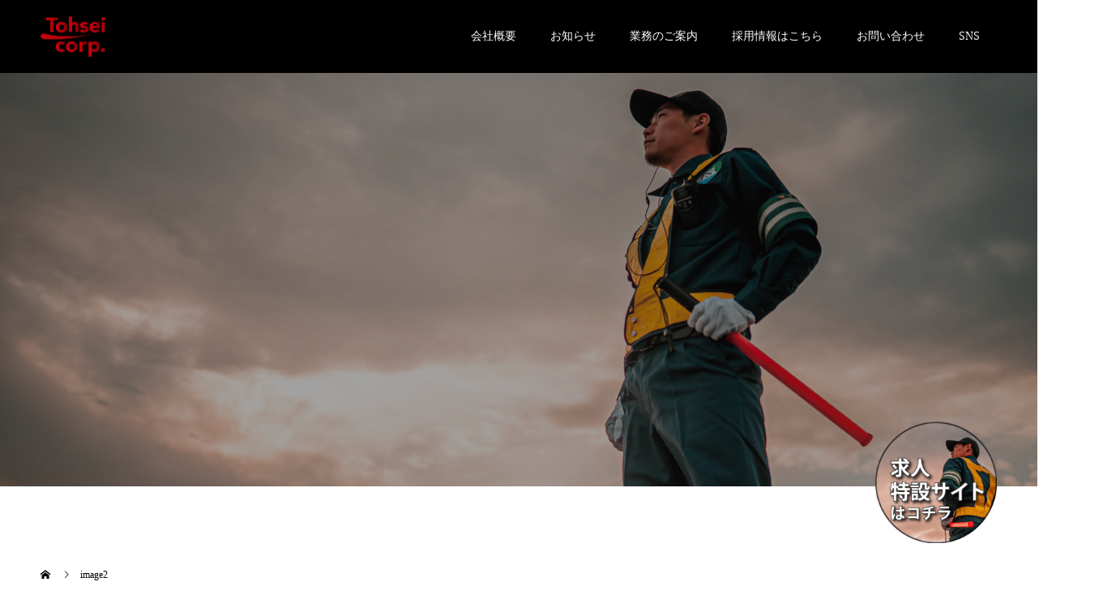

--- FILE ---
content_type: text/html; charset=UTF-8
request_url: http://www.tohsei-corp.co.jp/blog/%E7%94%9F%E6%94%BE%E9%80%81%EF%BC%81sole%E3%81%84%E3%81%84%E3%81%AD%EF%BC%81%E3%81%AB%E5%87%BA%E6%BC%94%E3%81%97%E3%81%BE%E3%81%97%E3%81%9F%E2%98%BA/image2-9/
body_size: 15148
content:
<!doctype html>
<html lang="ja"
	prefix="og: https://ogp.me/ns#"  prefix="og: http://ogp.me/ns#">
<head>
<!-- Google Tag Manager -->
<script>(function(w,d,s,l,i){w[l]=w[l]||[];w[l].push({'gtm.start':
new Date().getTime(),event:'gtm.js'});var f=d.getElementsByTagName(s)[0],
j=d.createElement(s),dl=l!='dataLayer'?'&l='+l:'';j.async=true;j.src=
'https://www.googletagmanager.com/gtm.js?id='+i+dl;f.parentNode.insertBefore(j,f);
})(window,document,'script','dataLayer','GTM-5RSCHPK');</script>
<!-- End Google Tag Manager -->
<meta charset="UTF-8">
<meta name="viewport" content="width=device-width, initial-scale=1">
<meta name="description" content="静岡県沼津市の警備会社 | 警備員の派遣ならトーセイコーポレーションにお任せください">
<title>image2 » 株式会社トーセイコーポレーション</title>

		<!-- All in One SEO 4.1.1.2 -->

		<!-- Global site tag (gtag.js) - Google Analytics -->
<script async src="https://www.googletagmanager.com/gtag/js?id=G-BWBQ6M3WR1"></script>
<script>
 window.dataLayer = window.dataLayer || [];
 function gtag(){dataLayer.push(arguments);}
 gtag('js', new Date());

 gtag('config', 'G-BWBQ6M3WR1');
</script>
		<meta property="og:site_name" content="株式会社トーセイコーポレーション » 静岡県沼津市の警備会社 | 警備員の派遣ならトーセイコーポレーションにお任せください" />
		<meta property="og:type" content="article" />
		<meta property="og:title" content="image2 » 株式会社トーセイコーポレーション" />
		<meta property="og:image" content="http://www.tohsei-corp.co.jp/tohseihonsha/wp-content/uploads/2020/04/tohsei-corp-logo-pc.png" />
		<meta property="og:image:width" content="450" />
		<meta property="og:image:height" content="68" />
		<meta property="article:published_time" content="2022-03-12T02:12:42Z" />
		<meta property="article:modified_time" content="2022-03-12T02:12:42Z" />
		<meta name="twitter:card" content="summary" />
		<meta name="twitter:domain" content="www.tohsei-corp.co.jp" />
		<meta name="twitter:title" content="image2 » 株式会社トーセイコーポレーション" />
		<meta name="twitter:image" content="http://www.tohsei-corp.co.jp/tohseihonsha/wp-content/uploads/2020/04/tohsei-corp-logo-pc.png" />
		<script type="application/ld+json" class="aioseo-schema">
			{"@context":"https:\/\/schema.org","@graph":[{"@type":"WebSite","@id":"http:\/\/www.tohsei-corp.co.jp\/#website","url":"http:\/\/www.tohsei-corp.co.jp\/","name":"\u682a\u5f0f\u4f1a\u793e\u30c8\u30fc\u30bb\u30a4\u30b3\u30fc\u30dd\u30ec\u30fc\u30b7\u30e7\u30f3","description":"\u9759\u5ca1\u770c\u6cbc\u6d25\u5e02\u306e\u8b66\u5099\u4f1a\u793e | \u8b66\u5099\u54e1\u306e\u6d3e\u9063\u306a\u3089\u30c8\u30fc\u30bb\u30a4\u30b3\u30fc\u30dd\u30ec\u30fc\u30b7\u30e7\u30f3\u306b\u304a\u4efb\u305b\u304f\u3060\u3055\u3044","publisher":{"@id":"http:\/\/www.tohsei-corp.co.jp\/#organization"}},{"@type":"Organization","@id":"http:\/\/www.tohsei-corp.co.jp\/#organization","name":"\u682a\u5f0f\u4f1a\u793e\u30c8\u30fc\u30bb\u30a4\u30b3\u30fc\u30dd\u30ec\u30fc\u30b7\u30e7\u30f3","url":"http:\/\/www.tohsei-corp.co.jp\/","logo":{"@type":"ImageObject","@id":"http:\/\/www.tohsei-corp.co.jp\/#organizationLogo","url":"http:\/\/www.tohsei-corp.co.jp\/tohseihonsha\/wp-content\/uploads\/2020\/04\/tohsei-corp-logo-pc.png","width":"450","height":"68"},"image":{"@id":"http:\/\/www.tohsei-corp.co.jp\/#organizationLogo"}},{"@type":"BreadcrumbList","@id":"http:\/\/www.tohsei-corp.co.jp\/blog\/%e7%94%9f%e6%94%be%e9%80%81%ef%bc%81sole%e3%81%84%e3%81%84%e3%81%ad%ef%bc%81%e3%81%ab%e5%87%ba%e6%bc%94%e3%81%97%e3%81%be%e3%81%97%e3%81%9f%e2%98%ba\/image2-9\/#breadcrumblist","itemListElement":[{"@type":"ListItem","@id":"http:\/\/www.tohsei-corp.co.jp\/#listItem","position":"1","item":{"@id":"http:\/\/www.tohsei-corp.co.jp\/#item","name":"\u30db\u30fc\u30e0","description":"\u9759\u5ca1\u770c\u6cbc\u6d25\u5e02\u306e\u8b66\u5099\u4f1a\u793e | \u8b66\u5099\u54e1\u306e\u6d3e\u9063\u306a\u3089\u30c8\u30fc\u30bb\u30a4\u30b3\u30fc\u30dd\u30ec\u30fc\u30b7\u30e7\u30f3\u306b\u304a\u4efb\u305b\u304f\u3060\u3055\u3044","url":"http:\/\/www.tohsei-corp.co.jp\/"},"nextItem":"http:\/\/www.tohsei-corp.co.jp\/blog\/%e7%94%9f%e6%94%be%e9%80%81%ef%bc%81sole%e3%81%84%e3%81%84%e3%81%ad%ef%bc%81%e3%81%ab%e5%87%ba%e6%bc%94%e3%81%97%e3%81%be%e3%81%97%e3%81%9f%e2%98%ba\/image2-9\/#listItem"},{"@type":"ListItem","@id":"http:\/\/www.tohsei-corp.co.jp\/blog\/%e7%94%9f%e6%94%be%e9%80%81%ef%bc%81sole%e3%81%84%e3%81%84%e3%81%ad%ef%bc%81%e3%81%ab%e5%87%ba%e6%bc%94%e3%81%97%e3%81%be%e3%81%97%e3%81%9f%e2%98%ba\/image2-9\/#listItem","position":"2","item":{"@id":"http:\/\/www.tohsei-corp.co.jp\/blog\/%e7%94%9f%e6%94%be%e9%80%81%ef%bc%81sole%e3%81%84%e3%81%84%e3%81%ad%ef%bc%81%e3%81%ab%e5%87%ba%e6%bc%94%e3%81%97%e3%81%be%e3%81%97%e3%81%9f%e2%98%ba\/image2-9\/#item","name":"image2","url":"http:\/\/www.tohsei-corp.co.jp\/blog\/%e7%94%9f%e6%94%be%e9%80%81%ef%bc%81sole%e3%81%84%e3%81%84%e3%81%ad%ef%bc%81%e3%81%ab%e5%87%ba%e6%bc%94%e3%81%97%e3%81%be%e3%81%97%e3%81%9f%e2%98%ba\/image2-9\/"},"previousItem":"http:\/\/www.tohsei-corp.co.jp\/#listItem"}]},{"@type":"Person","@id":"http:\/\/www.tohsei-corp.co.jp\/author\/tohseiediter\/#author","url":"http:\/\/www.tohsei-corp.co.jp\/author\/tohseiediter\/","name":"tohseiediter","image":{"@type":"ImageObject","@id":"http:\/\/www.tohsei-corp.co.jp\/blog\/%e7%94%9f%e6%94%be%e9%80%81%ef%bc%81sole%e3%81%84%e3%81%84%e3%81%ad%ef%bc%81%e3%81%ab%e5%87%ba%e6%bc%94%e3%81%97%e3%81%be%e3%81%97%e3%81%9f%e2%98%ba\/image2-9\/#authorImage","url":"http:\/\/0.gravatar.com\/avatar\/fbcb51e247d3334c21330b5c67496631?s=96&d=mm&r=g","width":"96","height":"96","caption":"tohseiediter"}},{"@type":"ItemPage","@id":"http:\/\/www.tohsei-corp.co.jp\/blog\/%e7%94%9f%e6%94%be%e9%80%81%ef%bc%81sole%e3%81%84%e3%81%84%e3%81%ad%ef%bc%81%e3%81%ab%e5%87%ba%e6%bc%94%e3%81%97%e3%81%be%e3%81%97%e3%81%9f%e2%98%ba\/image2-9\/#itempage","url":"http:\/\/www.tohsei-corp.co.jp\/blog\/%e7%94%9f%e6%94%be%e9%80%81%ef%bc%81sole%e3%81%84%e3%81%84%e3%81%ad%ef%bc%81%e3%81%ab%e5%87%ba%e6%bc%94%e3%81%97%e3%81%be%e3%81%97%e3%81%9f%e2%98%ba\/image2-9\/","name":"image2 \u00bb \u682a\u5f0f\u4f1a\u793e\u30c8\u30fc\u30bb\u30a4\u30b3\u30fc\u30dd\u30ec\u30fc\u30b7\u30e7\u30f3","inLanguage":"ja","isPartOf":{"@id":"http:\/\/www.tohsei-corp.co.jp\/#website"},"breadcrumb":{"@id":"http:\/\/www.tohsei-corp.co.jp\/blog\/%e7%94%9f%e6%94%be%e9%80%81%ef%bc%81sole%e3%81%84%e3%81%84%e3%81%ad%ef%bc%81%e3%81%ab%e5%87%ba%e6%bc%94%e3%81%97%e3%81%be%e3%81%97%e3%81%9f%e2%98%ba\/image2-9\/#breadcrumblist"},"author":"http:\/\/www.tohsei-corp.co.jp\/blog\/%e7%94%9f%e6%94%be%e9%80%81%ef%bc%81sole%e3%81%84%e3%81%84%e3%81%ad%ef%bc%81%e3%81%ab%e5%87%ba%e6%bc%94%e3%81%97%e3%81%be%e3%81%97%e3%81%9f%e2%98%ba\/image2-9\/#author","creator":"http:\/\/www.tohsei-corp.co.jp\/blog\/%e7%94%9f%e6%94%be%e9%80%81%ef%bc%81sole%e3%81%84%e3%81%84%e3%81%ad%ef%bc%81%e3%81%ab%e5%87%ba%e6%bc%94%e3%81%97%e3%81%be%e3%81%97%e3%81%9f%e2%98%ba\/image2-9\/#author","datePublished":"2022-03-12T02:12:42+09:00","dateModified":"2022-03-12T02:12:42+09:00"}]}
		</script>
		<!-- All in One SEO -->

<link rel='dns-prefetch' href='//www.google.com' />
<link rel='dns-prefetch' href='//use.fontawesome.com' />
<link rel='dns-prefetch' href='//s.w.org' />
<link rel="alternate" type="application/rss+xml" title="株式会社トーセイコーポレーション &raquo; フィード" href="http://www.tohsei-corp.co.jp/feed/" />
<link rel="alternate" type="application/rss+xml" title="株式会社トーセイコーポレーション &raquo; コメントフィード" href="http://www.tohsei-corp.co.jp/comments/feed/" />
<link rel="alternate" type="application/rss+xml" title="株式会社トーセイコーポレーション &raquo; image2 のコメントのフィード" href="http://www.tohsei-corp.co.jp/blog/%e7%94%9f%e6%94%be%e9%80%81%ef%bc%81sole%e3%81%84%e3%81%84%e3%81%ad%ef%bc%81%e3%81%ab%e5%87%ba%e6%bc%94%e3%81%97%e3%81%be%e3%81%97%e3%81%9f%e2%98%ba/image2-9/feed/" />
		<script type="text/javascript">
			window._wpemojiSettings = {"baseUrl":"https:\/\/s.w.org\/images\/core\/emoji\/12.0.0-1\/72x72\/","ext":".png","svgUrl":"https:\/\/s.w.org\/images\/core\/emoji\/12.0.0-1\/svg\/","svgExt":".svg","source":{"concatemoji":"http:\/\/www.tohsei-corp.co.jp\/tohseihonsha\/wp-includes\/js\/wp-emoji-release.min.js?ver=5.3.2"}};
			!function(e,a,t){var r,n,o,i,p=a.createElement("canvas"),s=p.getContext&&p.getContext("2d");function c(e,t){var a=String.fromCharCode;s.clearRect(0,0,p.width,p.height),s.fillText(a.apply(this,e),0,0);var r=p.toDataURL();return s.clearRect(0,0,p.width,p.height),s.fillText(a.apply(this,t),0,0),r===p.toDataURL()}function l(e){if(!s||!s.fillText)return!1;switch(s.textBaseline="top",s.font="600 32px Arial",e){case"flag":return!c([127987,65039,8205,9895,65039],[127987,65039,8203,9895,65039])&&(!c([55356,56826,55356,56819],[55356,56826,8203,55356,56819])&&!c([55356,57332,56128,56423,56128,56418,56128,56421,56128,56430,56128,56423,56128,56447],[55356,57332,8203,56128,56423,8203,56128,56418,8203,56128,56421,8203,56128,56430,8203,56128,56423,8203,56128,56447]));case"emoji":return!c([55357,56424,55356,57342,8205,55358,56605,8205,55357,56424,55356,57340],[55357,56424,55356,57342,8203,55358,56605,8203,55357,56424,55356,57340])}return!1}function d(e){var t=a.createElement("script");t.src=e,t.defer=t.type="text/javascript",a.getElementsByTagName("head")[0].appendChild(t)}for(i=Array("flag","emoji"),t.supports={everything:!0,everythingExceptFlag:!0},o=0;o<i.length;o++)t.supports[i[o]]=l(i[o]),t.supports.everything=t.supports.everything&&t.supports[i[o]],"flag"!==i[o]&&(t.supports.everythingExceptFlag=t.supports.everythingExceptFlag&&t.supports[i[o]]);t.supports.everythingExceptFlag=t.supports.everythingExceptFlag&&!t.supports.flag,t.DOMReady=!1,t.readyCallback=function(){t.DOMReady=!0},t.supports.everything||(n=function(){t.readyCallback()},a.addEventListener?(a.addEventListener("DOMContentLoaded",n,!1),e.addEventListener("load",n,!1)):(e.attachEvent("onload",n),a.attachEvent("onreadystatechange",function(){"complete"===a.readyState&&t.readyCallback()})),(r=t.source||{}).concatemoji?d(r.concatemoji):r.wpemoji&&r.twemoji&&(d(r.twemoji),d(r.wpemoji)))}(window,document,window._wpemojiSettings);
		</script>
		<style type="text/css">
img.wp-smiley,
img.emoji {
	display: inline !important;
	border: none !important;
	box-shadow: none !important;
	height: 1em !important;
	width: 1em !important;
	margin: 0 .07em !important;
	vertical-align: -0.1em !important;
	background: none !important;
	padding: 0 !important;
}
</style>
	<link rel='stylesheet' id='wp-block-library-css'  href='http://www.tohsei-corp.co.jp/tohseihonsha/wp-includes/css/dist/block-library/style.min.css?ver=5.3.2' type='text/css' media='all' />
<link rel='stylesheet' id='contact-form-7-css'  href='http://www.tohsei-corp.co.jp/tohseihonsha/wp-content/plugins/contact-form-7/includes/css/styles.css?ver=5.1.7' type='text/css' media='all' />
<link rel='stylesheet' id='fancybox-for-wp-css'  href='http://www.tohsei-corp.co.jp/tohseihonsha/wp-content/plugins/fancybox-for-wordpress/assets/css/fancybox.css?ver=1.3.4' type='text/css' media='all' />
<link rel='stylesheet' id='tablepress-default-css'  href='http://www.tohsei-corp.co.jp/tohseihonsha/wp-content/plugins/tablepress/css/default.min.css?ver=1.11' type='text/css' media='all' />
<link rel='stylesheet' id='font-awesome-official-css'  href='https://use.fontawesome.com/releases/v5.13.1/css/all.css' type='text/css' media='all' integrity="sha384-xxzQGERXS00kBmZW/6qxqJPyxW3UR0BPsL4c8ILaIWXva5kFi7TxkIIaMiKtqV1Q" crossorigin="anonymous" />
<link rel='stylesheet' id='switch-style-css'  href='http://www.tohsei-corp.co.jp/tohseihonsha/wp-content/themes/switch_tcd063/style.css?ver=1.6.1' type='text/css' media='all' />
<link rel='stylesheet' id='font-awesome-official-v4shim-css'  href='https://use.fontawesome.com/releases/v5.13.1/css/v4-shims.css' type='text/css' media='all' integrity="sha384-KkCLkpBvvcSnFQn3PbNkSgmwKGj7ln8pQe/6BOAE0i+/fU9QYEx5CtwduPRyTNob" crossorigin="anonymous" />
<style id='font-awesome-official-v4shim-inline-css' type='text/css'>
@font-face {
font-family: "FontAwesome";
src: url("https://use.fontawesome.com/releases/v5.13.1/webfonts/fa-brands-400.eot"),
		url("https://use.fontawesome.com/releases/v5.13.1/webfonts/fa-brands-400.eot?#iefix") format("embedded-opentype"),
		url("https://use.fontawesome.com/releases/v5.13.1/webfonts/fa-brands-400.woff2") format("woff2"),
		url("https://use.fontawesome.com/releases/v5.13.1/webfonts/fa-brands-400.woff") format("woff"),
		url("https://use.fontawesome.com/releases/v5.13.1/webfonts/fa-brands-400.ttf") format("truetype"),
		url("https://use.fontawesome.com/releases/v5.13.1/webfonts/fa-brands-400.svg#fontawesome") format("svg");
}

@font-face {
font-family: "FontAwesome";
src: url("https://use.fontawesome.com/releases/v5.13.1/webfonts/fa-solid-900.eot"),
		url("https://use.fontawesome.com/releases/v5.13.1/webfonts/fa-solid-900.eot?#iefix") format("embedded-opentype"),
		url("https://use.fontawesome.com/releases/v5.13.1/webfonts/fa-solid-900.woff2") format("woff2"),
		url("https://use.fontawesome.com/releases/v5.13.1/webfonts/fa-solid-900.woff") format("woff"),
		url("https://use.fontawesome.com/releases/v5.13.1/webfonts/fa-solid-900.ttf") format("truetype"),
		url("https://use.fontawesome.com/releases/v5.13.1/webfonts/fa-solid-900.svg#fontawesome") format("svg");
}

@font-face {
font-family: "FontAwesome";
src: url("https://use.fontawesome.com/releases/v5.13.1/webfonts/fa-regular-400.eot"),
		url("https://use.fontawesome.com/releases/v5.13.1/webfonts/fa-regular-400.eot?#iefix") format("embedded-opentype"),
		url("https://use.fontawesome.com/releases/v5.13.1/webfonts/fa-regular-400.woff2") format("woff2"),
		url("https://use.fontawesome.com/releases/v5.13.1/webfonts/fa-regular-400.woff") format("woff"),
		url("https://use.fontawesome.com/releases/v5.13.1/webfonts/fa-regular-400.ttf") format("truetype"),
		url("https://use.fontawesome.com/releases/v5.13.1/webfonts/fa-regular-400.svg#fontawesome") format("svg");
unicode-range: U+F004-F005,U+F007,U+F017,U+F022,U+F024,U+F02E,U+F03E,U+F044,U+F057-F059,U+F06E,U+F070,U+F075,U+F07B-F07C,U+F080,U+F086,U+F089,U+F094,U+F09D,U+F0A0,U+F0A4-F0A7,U+F0C5,U+F0C7-F0C8,U+F0E0,U+F0EB,U+F0F3,U+F0F8,U+F0FE,U+F111,U+F118-F11A,U+F11C,U+F133,U+F144,U+F146,U+F14A,U+F14D-F14E,U+F150-F152,U+F15B-F15C,U+F164-F165,U+F185-F186,U+F191-F192,U+F1AD,U+F1C1-F1C9,U+F1CD,U+F1D8,U+F1E3,U+F1EA,U+F1F6,U+F1F9,U+F20A,U+F247-F249,U+F24D,U+F254-F25B,U+F25D,U+F267,U+F271-F274,U+F279,U+F28B,U+F28D,U+F2B5-F2B6,U+F2B9,U+F2BB,U+F2BD,U+F2C1-F2C2,U+F2D0,U+F2D2,U+F2DC,U+F2ED,U+F328,U+F358-F35B,U+F3A5,U+F3D1,U+F410,U+F4AD;
}
</style>
<script type='text/javascript' src='http://www.tohsei-corp.co.jp/tohseihonsha/wp-includes/js/jquery/jquery.js?ver=1.12.4-wp'></script>
<script type='text/javascript' src='http://www.tohsei-corp.co.jp/tohseihonsha/wp-includes/js/jquery/jquery-migrate.min.js?ver=1.4.1'></script>
<script type='text/javascript' src='http://www.tohsei-corp.co.jp/tohseihonsha/wp-content/plugins/fancybox-for-wordpress/assets/js/jquery.fancybox.js?ver=1.3.4'></script>
<link rel='https://api.w.org/' href='http://www.tohsei-corp.co.jp/wp-json/' />
<link rel='shortlink' href='http://www.tohsei-corp.co.jp/?p=1554' />
<link rel="alternate" type="application/json+oembed" href="http://www.tohsei-corp.co.jp/wp-json/oembed/1.0/embed?url=http%3A%2F%2Fwww.tohsei-corp.co.jp%2Fblog%2F%25e7%2594%259f%25e6%2594%25be%25e9%2580%2581%25ef%25bc%2581sole%25e3%2581%2584%25e3%2581%2584%25e3%2581%25ad%25ef%25bc%2581%25e3%2581%25ab%25e5%2587%25ba%25e6%25bc%2594%25e3%2581%2597%25e3%2581%25be%25e3%2581%2597%25e3%2581%259f%25e2%2598%25ba%2Fimage2-9%2F" />
<link rel="alternate" type="text/xml+oembed" href="http://www.tohsei-corp.co.jp/wp-json/oembed/1.0/embed?url=http%3A%2F%2Fwww.tohsei-corp.co.jp%2Fblog%2F%25e7%2594%259f%25e6%2594%25be%25e9%2580%2581%25ef%25bc%2581sole%25e3%2581%2584%25e3%2581%2584%25e3%2581%25ad%25ef%25bc%2581%25e3%2581%25ab%25e5%2587%25ba%25e6%25bc%2594%25e3%2581%2597%25e3%2581%25be%25e3%2581%2597%25e3%2581%259f%25e2%2598%25ba%2Fimage2-9%2F&#038;format=xml" />
<!-- start Simple Custom CSS and JS -->
<style type="text/css">
.floating-banner {
  position: fixed; /* バナーを追従させる */
  z-index: 99999; /* 他の要素の下に隠れないように */
  bottom: 50px; /* バナーの上下の位置 */
  right: 0; /* バナーの左右の位置 */
  width: 300px; /* バナーの横幅 */
  margin-right: -100px; /* ネガティブマージンを指定。右に100pxずらす。 */
}
.floating-banner__image {
  max-width: 50%; /* 画像の最大幅 */
}
@media screen and (max-width: 990px) { /* タブレット用のブレイクポイントを指定 */
  .floating-banner {
    display: none; /* タブレットサイズ以下でPC用のバナーを非表示に */
  }
}
@media screen and (max-width: 560px) { /* スマホ用のブレイクポイントを指定 */
  .floating-banner {
    display: block;/* 消していたバナーを表示させる */
    width: 100vw; /* スマホの画面幅いっぱいにバナーを表示 */
    bottom: 0; /* バナーの上下の位置 */
    right: 0; /* バナーの左右の位置 */
    margin-right: 0; /* ネガティブマージンを指定なし */

  }
  .floating-banner__image {
  max-width: 100%; /* 画像の最大幅 */
}
}</style>
<!-- end Simple Custom CSS and JS -->
<!-- start Simple Custom CSS and JS -->
<style type="text/css">
.p-social-nav { margin-bottom: 0; }

.p-social-nav__item { display: inline; margin-right: 12px; font-family: "design_plus"; font-size: 22px; }

.p-social-nav__item a:hover { color: #999; }

.p-social-nav__item:last-child { margin-right: 0; }

.p-social-nav__item--twitter a::before { content: "\e904"; color: #1DA1F2; }

.p-social-nav__item--facebook a::before { content: "\e902"; color: #1877f2; }

.p-social-nav__item--instagram a::before { content: "\ea92"; background: linear-gradient(135deg, #427eff 0%, #f13f79 70%) no-repeat; -webkit-background-clip: text; -webkit-text-fill-color: transparent; }

.p-social-nav__item--pinterest a::before { content: "\e905"; }

.p-social-nav__item--mail a::before { content: "\f0e0"; }

.p-social-nav__item--rss a::before { content: "\e90b"; }

.tiktok-btn { margin-right: 36px; }</style>
<!-- end Simple Custom CSS and JS -->
<!-- start Simple Custom CSS and JS -->
<style type="text/css">
/* 画像にシャドウ♪♪ */
.shadow_kenja {
        filter: drop-shadow(5px 5px 5px #aaa);
}
</style>
<!-- end Simple Custom CSS and JS -->
<!-- start Simple Custom CSS and JS -->
<style type="text/css">
.youtube {
position: relative;
width: 100%;
padding-top: 56.25%;
}
.youtube iframe{
position: absolute;
top: 0;
right: 0;
width: 100% !important;
height: 100% !important;
}</style>
<!-- end Simple Custom CSS and JS -->
<!-- start Simple Custom CSS and JS -->
<style type="text/css">
.sizep {
  font-size:18px;
}
.sizep2 {
  font-size:22px
    font-weight:bold;
}
.sizep3 {
  font-size:22px
    font-weight:bold;
}
.sizep4 {
  font-size:22px
    font-weight:normal;
}
.sizepp {
    font-size:18px;
  }
@media screen and (max-width: 560px) {
	.sizep {
      font-size:11px;
	}
  .sizepp {
    font-size:12px;
  }
  .sizep2 {
    font-size:15px;
  }
  .sizep3 {
    font-size:16px;
  }
  .sizep4 {
    font-size:16px;
    font-weight: normal;
  }
  .br::before {
			content: "\A" ;
			white-space: pre ;
		}
}</style>
<!-- end Simple Custom CSS and JS -->
<!-- start Simple Custom CSS and JS -->
<style type="text/css">
/*-----------------------------
ギャラリー
------------------------------*/
.gallery { /** ギャラリーを囲むボックス **/
	width: 100%;
	margin-bottom: 20px !important;
    overflow: hidden;
}
 
.gallery br {display: none;} /** 自動で挿入される clearfix の余白解除 **/
 
.gallery-item { /** 画像共通のスタイル **/
    float: left;
	margin-bottom: 0 !important;
}
.gallery-icon { /** 画像を囲む dt のスタイル **/
    text-align: center;
}
 
.gallery-icon img {
	width: 100%;
	height: auto;
	margin-bottom: 10px !important;
}
 
.gallery-caption { /** キャプション **/
    color: #222;
    font-size: 12px;
    margin: 0 0 10px;
    text-align: center;
}
 
.gallery-columns-1 .gallery-item { /** カラムなし **/
    width: 100%;
    margin-right: 0;
}
.gallery-columns-2 .gallery-item { /** 2カラム **/
	width: 48%;
	margin: 0 1%;
}
.gallery-columns-3 .gallery-item { /** 3カラム **/
    width: 31.33333%;
	margin: 0 1%;
}
.gallery-columns-4 .gallery-item { /** 4カラム **/
    width: 23%;
    margin: 0 1%;
}
.gallery-columns-5 .gallery-item { /** 5カラム **/
    width: 18%;
    margin: 0 1%;
}
 
@media screen and (max-width: 640px) {
	/* 640px以下用の記述 */
	.gallery-columns-3 .gallery-item, .gallery-columns-4 .gallery-item {
		width: 48%;
		margin: 0 1%;
	}
	.gallery-columns-5 .gallery-item {
		width: 31.33333%;
		margin: 0 1%;
	}
}</style>
<!-- end Simple Custom CSS and JS -->
<!-- start Simple Custom CSS and JS -->
<style type="text/css">
</style>
<!-- end Simple Custom CSS and JS -->
<!-- start Simple Custom CSS and JS -->
<style type="text/css">
.grecaptcha-badge { visibility: hidden; }
</style>
<!-- end Simple Custom CSS and JS -->
<!-- start Simple Custom CSS and JS -->
<style type="text/css">
/* ここはコピーしなくてOK　*/
.container {
  font-family:font-family: "ヒラギノ明朝 ProN W6", "HiraMinProN-W6", "HG明朝E", "ＭＳ Ｐ明朝", "MS PMincho", "MS 明朝", serif;
  text-align: center;
  padding-top: 40px;
  padding-bottom: 10px;
  background-color: #000;
}

/* ここから下がボタンのCSS　*/
.btn-shine {
  color: #FFF;
  display: inline-block;
  font-size: 16px;
  font-weight: bold;
  line-height: 45px;
  width: 200px;
  position: relative;
  text-decoration: none;
  text-transform: uppercase;
  border: 1px solid transparent;
  outline: 1px solid;
  outline-color: rgba(255, 255, 255, 0.5);
  outline-offset: 0px;
  text-shadow: none;
  transition: all 1.2s cubic-bezier(0.2, 1, 0.2, 1);
}

.btn-shine:hover {
  border-color: #FFF;
  box-shadow: inset 0 0 20px rgba(255, 255, 255, 0.5), 0 0 20px rgba(255, 255, 255, 0.2);
  outline-color: transparent;
  outline-offset: 12px;
  text-shadow: 2px 2px 3px #000;
}


/* ここはコピーしなくてOK　*/
.container-02 {
  text-align: center;
  padding-top: 40px;
  padding-bottom: 40px;
  background-color: #e00364;
}

/* ここから下がボタンのCSS　*/
.btn-shine.is-pink:hover {
  text-shadow: 2px 2px 3px #e00364;/* text-shadowを背景色に変更する*/
}</style>
<!-- end Simple Custom CSS and JS -->
<!-- start Simple Custom CSS and JS -->
<style type="text/css">
.p-index-content07__desc { margin-bottom: 19px; font-size: 20px !important; line-height: 2.6; text-shadow: 1px 2px 3px #808080 !important; }
.p-index-content07__title { margin-bottom: 5px; font-size: 36px; line-height: 1.5; text-shadow: 1px 2px 3px #808080 !important; }
.p-footer-link__title { margin-bottom: 5px; font-size: 36px; line-height: 1.5; text-shadow: 1px 2px 3px #808080 !important; }
.p-footer-link__desc { margin-bottom: 19px; font-size: 20px !important; line-height: 2.6; text-shadow: 1px 2px 3px #808080 !important; }
.p-header-content__title { text-shadow: 1px 2px 3px #808080 !important; }</style>
<!-- end Simple Custom CSS and JS -->
<!-- start Simple Custom CSS and JS -->
<style type="text/css">
/* --- お問い合わせフォーム --- */
/* デザインカスタマイズ */
div.wpcf7 { background:#fafafa; border:1px solid #ddd; padding:0px; -moz-border-radius:10px; -khtml-border-radius:10px; -webkit-border-radius:10px; border-radius:10px; margin:0 0 30px 0; }
div.wpcf7 p { padding:20px 20px 0; margin:0; font-size:14px; }
div.wpcf7 input, .wpcf7 textarea { border:1px solid #ccc; padding:8px; font-size:14px; }
div.wpcf7 textarea { width:97.5%; height:300px; }
div.wpcf7 input.wpcf7-submit {
   cursor:pointer; color:#fff; font-weight:bold; font-size:14px; width:200px; height:45px; margin:0 auto; display:block;
   -moz-border-radius:5px; -khtml-border-radius:5px; -webkit-border-radius:5px; border-radius:5px;
   background:#333; box-shadow: 0px 0px 3px 0px rgba(0, 0, 0, 0.5), border:1px solid #666;
}
div.wpcf7 input.wpcf7-submit:hover { background:#000000; box-shadow: 0px 0px 3px 0px rgba(0, 0, 0, 0.5), inset 0px 32px 0px -12px #333333; border:1px solid #000000; }
.wpcf7 input.wpcf7-submit:active { box-shadow:none; bottom:-2px; position:relative; }
.wpcf7 input:focus, .wpcf7 textarea:focus { border:1px solid #009de1; }
.wpcf7-captchac { border:1px solid #ccc; }
 
 
/* エラー個所をわかりやすく表示 */
.wpcf7 .wpcf7-not-valid { background: #ffb6c1; }
.wpcf7 span.wpcf7-not-valid-tip {font-size: 80%;}
.wpcf7 .wpcf7-response-output {margin: 10px 0 0; padding: 8px 35px 8px 14px; text-shadow: 0 1px 0 rgba(255, 255, 255, 0.5);
    -webkit-border-radius: 4px; -moz-border-radius: 4px; border-radius: 4px; }
.wpcf7 .wpcf7-validation-errors {color: #B94A48; background-color: #F2DEDE; border: 1px solid #EED3D7;}
.wpcf7 .wpcf7-mail-sent-ok {color: #3A87AD; background-color: #D9EDF7; border: 1px solid #BCE8F1;}
 
/* 必須赤色表示 */
.wpcf7 .required { color: #f00;}
/* 任意緑色表示 */
.wpcf7 .any{ color: #080;}

/* ラジオボタン縦表示 */
.wpcf7-list-item {
    display: block;
}

</style>
<!-- end Simple Custom CSS and JS -->
<!-- start Simple Custom CSS and JS -->
<style type="text/css">
/* すべてのセルに枠線を付加する */
.tablepress thead th,
.tablepress tbody tr:first-child td,
.tablepress tbody td,
.tablepress tfoot th {
    border: 1px solid #ccc !important;
}


/*############# 求人表 #############*/
.Tpress_sample4 .row-1 .column-1,
.Tpress_sample4 .row-2 .column-1,
.Tpress_sample4 .row-3 .column-1,
.Tpress_sample4 .row-4 .column-1,
.Tpress_sample4 .row-5 .column-1,
.Tpress_sample4 .row-6 .column-1,
.Tpress_sample4 .row-7 .column-1,
.Tpress_sample4 .row-8 .column-1,
.Tpress_sample4 .row-9 .column-1,
.Tpress_sample4 .row-10 .column-1 {
    background-color: #80989b !important;
    color: #ffffff !important;
  font-weight:bold !important;
}
 
/* 項目名部分の横幅指定とセンタリング */
.Tpress_sample4 .column-1 {
    width: 30%;
    text-align: center;
}
/* すべてのセルに枠線を付加する */
.Tpress_sample4 thead th,
.Tpress_sample4 tbody tr:first-child td,
.Tpress_sample4 tbody td,
.Tpress_sample4 tfoot th {
    border: 1px solid #80989b !important;
}</style>
<!-- end Simple Custom CSS and JS -->
<!-- start Simple Custom CSS and JS -->
<style type="text/css">
.head_test {
    margin:  0;             /* デフォルトCSS打ち消し */
    font-size:  24px;       /* 文字サイズ指定 */
    padding-bottom:  5px;   /* 余白指定 */
    margin-bottom: 15px;    /* 周りの余白指定 */
    position:  relative;    /* 位置調整 */
    font-weight:  normal;   /* 文字の太さ調整 */
}
.head_test:before {
    content:  '';           /* 空白の要素を作る */
    width: 50px;            /* 幅指定 */
    height: 4px;            /* 高さ指定 */
    background-color: #000; /* 背景色指定 */
    display:  block;        /* ブロック要素にする */
    position:  absolute;    /* 位置調整 */
    left:  0;               /* 位置調整 */
    bottom: -6px;           /* 位置調整 */
}

.keiei {
    margin:  0;                 /* デフォルトCSS打ち消し */
    position:  relative;        /* 位置調整 */
    font-weight:  normal;       /* 文字の太さ調整 */
    font-size: 40px;            /* 文字サイズ指定 */
    text-align:  center;        /* 文字位置指定 */
    padding: 20px 0 15px;       /* 余白指定 */
    border-top: solid 1px;      /* 線指定 */
    border-bottom:  solid 1px;  /* 線指定 */
    width:  320px;              /* 幅指定 */
    margin: 0 auto 35px;        /* 周りの余白指定 */
}

</style>
<!-- end Simple Custom CSS and JS -->
<!-- start Simple Custom CSS and JS -->
<style type="text/css">
.arrow_btn {
	display: inline-block;
	position: relative;
	width: 200px;
	padding: 2px;
  margin-top:10px;
	text-align: center;
	text-decoration: none;
	color: #000;
	background: #fff;
	border-radius: 30px;
	border:1px solid #1B1B1B;
	transition: transform ease .3s;
}
.arrow_btn:hover {
	 cursor: pointer;
	 text-decoration: none;
}
.arrow_btn span {
	display: inline-block;
	text-decoration: none;	
	transition: transform ease .3s;
}
.arrow_btn:hover span{
	cursor: pointer;
	text-decoration: none;
	transform: translateX(6px);
}</style>
<!-- end Simple Custom CSS and JS -->
<!-- start Simple Custom CSS and JS -->
<style type="text/css">
.item-image {
  width: 50%;
}
.item-image img {
  width: 100%;
  height: 100%;
  object-fit: cover;
}
.item-text {
  display:-webkit-box;
  display:-ms-flexbox;
  display:flex;
  -ms-flex-wrap: wrap;
  flex-wrap: wrap;
  flex: 1;
  -webkit-box-pack: center;
  -ms-flex-pack: center;
  justify-content: center;
  align-content: center;
  align-items: center;
  padding: 3em;
  background: #fff;
}
.col_2{
	width: 100%;
	display:-webkit-box;
  	display:flex;
	display: -ms-flexbox; /* IE10 */
	flex-wrap: wrap;
	-ms-flex-wrap: wrap; /* IE10 */
}
.col_2:nth-child(odd) {
  -ms-flex-direction: row-reverse;
  flex-direction: row-reverse;
}
.col_2 > div{
	width: 50%;
}
@media screen and (max-width: 960px) {
	.col_2 > div{
		width: 100%;
	}
}

</style>
<!-- end Simple Custom CSS and JS -->
<!-- start Simple Custom CSS and JS -->
<style type="text/css">
.item-image3 {
  width: 50%;
}
.item-image3 img {
  width: 100%;
  height: 100%;
  object-fit: cover;
}
.item-text3 {
  display:-webkit-box;
  display:-ms-flexbox;
  display:flex;
  -ms-flex-wrap: wrap;
  flex-wrap: wrap;
  flex: 1;
  -webkit-box-pack: center;
  -ms-flex-pack: center;
  justify-content: center;
  align-content: center;
  align-items: center;
  padding: 3em;
  background: #fff;
}
.item-text3 p + p {
  margin-top: 1em;
}
.item3 {
  display: -webkit-box;
  display: -ms-flexbox;
  display: flex;
  -ms-flex-wrap: wrap;
  flex-wrap: wrap;
  margin-bottom: 2em;
}

.item3 > div{
	width: 50%;
}
@media screen and (max-width: 960px) {
	.item3 > div{
		width: 100%;
	}
}</style>
<!-- end Simple Custom CSS and JS -->
<a href="http://www.tohsei-corp.co.jp/recruit/" target="_blank" rel="noopener noreferrer">
  <picture class="floating-banner">
    <source srcset="http://www.tohsei-corp.co.jp/tohseihonsha/wp-content/uploads/2023/02/banner-circle.png" media="(min-width: 990px)"/>
    <img class="floating-banner__image" src="http://www.tohsei-corp.co.jp/tohseihonsha/wp-content/uploads/2023/02/banner-square.png" alt="求人特設サイトはこちら">
  <picture>
</a>


<!-- Fancybox for WordPress v3.2.7 -->
<style type="text/css">
	.fancybox-slide--image .fancybox-content{background-color: #FFFFFF}div.fancybox-caption{display:none !important;}
	
	img.fancybox-image{border-width:10px;border-color:#FFFFFF;border-style:solid;height:auto;}
	div.fancybox-bg{background-color:rgba(102,102,102,0.3);opacity:1 !important;}div.fancybox-content{border-color:#FFFFFF}
	div#fancybox-title{background-color:#FFFFFF}
	div.fancybox-content{background-color:#FFFFFF}
	div#fancybox-title-inside{color:#333333}
	
	
	
	div.fancybox-caption p.caption-title{display:inline-block}
	div.fancybox-caption p.caption-title{font-size:14px}
	div.fancybox-caption p.caption-title{color:#333333}
	div.fancybox-caption {color:#333333}div.fancybox-caption p.caption-title {background:#fff; width:auto;padding:10px 30px;}div.fancybox-content p.caption-title{color:#333333;margin: 0;padding: 5px 0;}
</style><script type="text/javascript">
	jQuery(function(){

		jQuery.fn.getTitle = function() { // Copy the title of every IMG tag and add it to its parent A so that fancybox can show titles
			var arr = jQuery("a[data-fancybox]");
									jQuery.each(arr, function() {
										var title = jQuery(this).children("img").attr("title");
										 var caption = jQuery(this).next("figcaption").html();
                                        if(caption && title){jQuery(this).attr("title",title+" " + caption)}else if(title){ jQuery(this).attr("title",title);}else if(caption){jQuery(this).attr("title",caption);}
									});			}

		// Supported file extensions

                var thumbnails = jQuery("a:has(img)").not(".nolightbox").not('.envira-gallery-link').not('.ngg-simplelightbox').filter(function () {
            return /\.(jpe?g|png|gif|mp4|webp|bmp|pdf)(\?[^/]*)*$/i.test(jQuery(this).attr('href'))
        });
        

		// Add data-type iframe for links that are not images or videos.
        var iframeLinks = jQuery('.fancyboxforwp').filter( function() { return ! /\.(jpe?g|png|gif|mp4|webp|bmp|pdf)(\?[^/]*)*$/i.test(jQuery(this).attr('href')) }).filter( function() { return ! /vimeo|youtube/i.test(jQuery(this).attr('href')) });
        iframeLinks.attr({ "data-type" : "iframe" }).getTitle();

				// Gallery All
		thumbnails.addClass("fancyboxforwp").attr("data-fancybox","gallery").getTitle();
        iframeLinks.attr({ "data-fancybox":"gallery" }).getTitle();

		// Gallery type NONE
		


		// Call fancybox and apply it on any link with a rel atribute that starts with "fancybox", with the options set on the admin panel
		jQuery("a.fancyboxforwp").fancyboxforwp({
			loop: false,
			smallBtn: false,
			zoomOpacity: "auto",
			animationEffect: "fade",
			animationDuration: 500,
			transitionEffect: "fade",
			transitionDuration : "300",
			overlayShow: true,
			overlayOpacity: "0.3",
			titleShow: true,
			titlePosition: "inside",
			keyboard: true,
			showCloseButton: false,
			arrows: true,
			clickContent: false,
            clickSlide: "close",
            mobile:{
                clickContent: function(current, event) {
                    return current.type === "image" ? "toggleControls" : false;
                },
                clickSlide: function(current, event) {
                    return current.type === "image" ? "close" : "close";
                },
            },
			wheel: false,
			toolbar: true,
			preventCaptionOverlap: true,
			onInit: function() { },			onDeactivate: function() { },			beforeClose: function() { },			afterShow: function() { },			afterClose: function() { },			caption : function( instance, item ) {var testing = jQuery(this).context.title;var caption = jQuery(this).data('caption') || '';if ( item.type === 'image' && testing.length ) {caption = (caption.length ? caption + '<br />' : '') + '<p class="caption-title">'+testing+'</p>' ;}return caption;},
			afterLoad : function( instance, current ) {current.$content.append('<div class=\"fancybox-custom-caption inside-caption\" style=\" position: absolute;left:0;right:0;color:#000;margin:0 auto;bottom:0;text-align:center;background-color:#FFFFFF \">' + current.opts.caption + '</div>');},
					});
		
	})
</script>
<!-- END Fancybox for WordPress -->
<link rel="shortcut icon" href="http://www.tohsei-corp.co.jp/tohseihonsha/wp-content/uploads/2022/08/fabicon_tohsei.png">
<style>
.c-comment__form-submit:hover,.p-cb__item-btn a,.c-pw__btn,.p-readmore__btn,.p-pager span,.p-page-links a,.p-pagetop,.p-widget__title,.p-entry__meta,.p-headline,.p-article06__cat,.p-nav02__item-upper,.p-page-header__title,.p-plan__title,.p-btn{background: #000000}.c-pw__btn:hover,.p-cb__item-btn a:hover,.p-pagetop:focus,.p-pagetop:hover,.p-readmore__btn:hover,.p-page-links > span,.p-page-links a:hover,.p-pager a:hover,.p-entry__meta a:hover,.p-article06__cat:hover,.p-interview__cat:hover,.p-nav02__item-upper:hover,.p-btn:hover{background: #442602}.p-archive-header__title,.p-article01__title a:hover,.p-article01__cat a:hover,.p-article04__title a:hover,.p-faq__cat,.p-faq__list dt:hover,.p-triangle,.p-article06__title a:hover,.p-interview__faq dt,.p-nav02__item-lower:hover .p-nav02__item-title,.p-article07 a:hover,.p-article07__title,.p-block01__title,.p-block01__lower-title,.p-block02__item-title,.p-block03__item-title,.p-block04__title,.p-index-content02__title,.p-article09 a:hover .p-article09__title,.p-index-content06__title,.p-plan-table01__price,.p-plan__catch,.p-plan__notice-title,.p-spec__title{color: #442602}.p-entry__body a{color: #442602}body{font-family: "Times New Roman", "游明朝", "Yu Mincho", "游明朝体", "YuMincho", "ヒラギノ明朝 Pro W3", "Hiragino Mincho Pro", "HiraMinProN-W3", "HGS明朝E", "ＭＳ Ｐ明朝", "MS PMincho", serif; font-weight: 500}.c-logo,.p-page-header__title,.p-page-header__desc,.p-archive-header__title,.p-faq__cat,.p-interview__title,.p-footer-link__title,.p-block01__title,.p-block04__title,.p-index-content02__title,.p-headline02__title,.p-index-content01__title,.p-index-content06__title,.p-index-content07__title,.p-index-content09__title,.p-plan__title,.p-plan__catch,.p-header-content__title,.p-spec__title{font-family: "Times New Roman", "游明朝", "Yu Mincho", "游明朝体", "YuMincho", "ヒラギノ明朝 Pro W3", "Hiragino Mincho Pro", "HiraMinProN-W3", "HGS明朝E", "ＭＳ Ｐ明朝", "MS PMincho", serif; font-weight: 500}.p-page-header__title{transition-delay: 3s}.p-hover-effect--type1:hover img{-webkit-transform: scale(1.1);transform: scale(1.1)}.l-header{background: rgba(0, 0, 0, 1.000000)}.l-header--fixed.is-active{background: rgba(0, 0, 0, 0.700000)}.p-menu-btn{color: #ffffff}.p-global-nav > ul > li > a{color: #ffffff}.p-global-nav > ul > li > a:hover{color: #545454}.p-global-nav .sub-menu a{background: #000000;color: #ffffff}.p-global-nav .sub-menu a:hover{background: #800000;color: #ffffff}.p-global-nav .menu-item-has-children > a > .p-global-nav__toggle::before{border-color: #ffffff}.p-footer-link{background-image: url(http://www.tohsei-corp.co.jp/tohseihonsha/wp-content/uploads/2020/04/6-scaled.jpg)}.p-footer-link::before{background: rgba(0,0,0, 0.100000)}.p-info{background: #ffffff;color: #000000}.p-info__logo{font-size: 25px}.p-footer-nav{background: #f5f5f5;color: #000000}.p-footer-nav a{color: #000000}.p-footer-nav a:hover{color: #442602}.p-copyright{background: #000000}.p-page-header::before{background: rgba(0, 0, 0, 0.3)}.p-page-header__desc{color: #ffffff;font-size: 40px}@media screen and (max-width: 1199px) {.l-header{background: #000000}.l-header--fixed.is-active{background: #000000}.p-global-nav{background: rgba(0,0,0, 0.7)}.p-global-nav > ul > li > a,.p-global-nav > ul > li > a:hover,.p-global-nav a,.p-global-nav a:hover,.p-global-nav .sub-menu a,.p-global-nav .sub-menu a:hover{color: #ffffff!important}.p-global-nav .menu-item-has-children > a > .sub-menu-toggle::before{border-color: #ffffff}}@media screen and (max-width: 767px) {.p-page-header__desc{font-size: 18px}}@keyframes loading-square-loader {
  0% { box-shadow: 16px -8px rgba(0, 0, 0, 0), 32px 0 rgba(0, 0, 0, 0), 0 -16px rgba(0, 0, 0, 0), 16px -16px rgba(0, 0, 0, 0), 32px -16px rgba(0, 0, 0, 0), 0 -32px rgba(0, 0, 0, 0), 16px -32px rgba(0, 0, 0, 0), 32px -32px rgba(242, 205, 123, 0); }
  5% { box-shadow: 16px -8px rgba(0, 0, 0, 0), 32px 0 rgba(0, 0, 0, 0), 0 -16px rgba(0, 0, 0, 0), 16px -16px rgba(0, 0, 0, 0), 32px -16px rgba(0, 0, 0, 0), 0 -32px rgba(0, 0, 0, 0), 16px -32px rgba(0, 0, 0, 0), 32px -32px rgba(242, 205, 123, 0); }
  10% { box-shadow: 16px 0 rgba(0, 0, 0, 1), 32px -8px rgba(0, 0, 0, 0), 0 -16px rgba(0, 0, 0, 0), 16px -16px rgba(0, 0, 0, 0), 32px -16px rgba(0, 0, 0, 0), 0 -32px rgba(0, 0, 0, 0), 16px -32px rgba(0, 0, 0, 0), 32px -32px rgba(242, 205, 123, 0); }
  15% { box-shadow: 16px 0 rgba(0, 0, 0, 1), 32px 0 rgba(0, 0, 0, 1), 0 -24px rgba(0, 0, 0, 0), 16px -16px rgba(0, 0, 0, 0), 32px -16px rgba(0, 0, 0, 0), 0 -32px rgba(0, 0, 0, 0), 16px -32px rgba(0, 0, 0, 0), 32px -32px rgba(242, 205, 123, 0); }
  20% { box-shadow: 16px 0 rgba(0, 0, 0, 1), 32px 0 rgba(0, 0, 0, 1), 0 -16px rgba(0, 0, 0, 1), 16px -24px rgba(0, 0, 0, 0), 32px -16px rgba(0, 0, 0, 0), 0 -32px rgba(0, 0, 0, 0), 16px -32px rgba(0, 0, 0, 0), 32px -32px rgba(242, 205, 123, 0); }
  25% { box-shadow: 16px 0 rgba(0, 0, 0, 1), 32px 0 rgba(0, 0, 0, 1), 0 -16px rgba(0, 0, 0, 1), 16px -16px rgba(0, 0, 0, 1), 32px -24px rgba(0, 0, 0, 0), 0 -32px rgba(0, 0, 0, 0), 16px -32px rgba(0, 0, 0, 0), 32px -32px rgba(242, 205, 123, 0); }
  30% { box-shadow: 16px 0 rgba(0, 0, 0, 1), 32px 0 rgba(0, 0, 0, 1), 0 -16px rgba(0, 0, 0, 1), 16px -16px rgba(0, 0, 0, 1), 32px -16px rgba(0, 0, 0, 1), 0 -50px rgba(0, 0, 0, 0), 16px -32px rgba(0, 0, 0, 0), 32px -32px rgba(242, 205, 123, 0); }
  35% { box-shadow: 16px 0 rgba(0, 0, 0, 1), 32px 0 rgba(0, 0, 0, 1), 0 -16px rgba(0, 0, 0, 1), 16px -16px rgba(0, 0, 0, 1), 32px -16px rgba(0, 0, 0, 1), 0 -32px rgba(0, 0, 0, 1), 16px -50px rgba(0, 0, 0, 0), 32px -32px rgba(242, 205, 123, 0); }
  40% { box-shadow: 16px 0 rgba(0, 0, 0, 1), 32px 0 rgba(0, 0, 0, 1), 0 -16px rgba(0, 0, 0, 1), 16px -16px rgba(0, 0, 0, 1), 32px -16px rgba(0, 0, 0, 1), 0 -32px rgba(0, 0, 0, 1), 16px -32px rgba(0, 0, 0, 1), 32px -50px rgba(242, 205, 123, 0); }
  45%, 55% { box-shadow: 16px 0 rgba(0, 0, 0, 1), 32px 0 rgba(0, 0, 0, 1), 0 -16px rgba(0, 0, 0, 1), 16px -16px rgba(0, 0, 0, 1), 32px -16px rgba(0, 0, 0, 1), 0 -32px rgba(0, 0, 0, 1), 16px -32px rgba(0, 0, 0, 1), 32px -32px rgba(68, 38, 2, 1); }
  60% { box-shadow: 16px 8px rgba(0, 0, 0, 0), 32px 0 rgba(0, 0, 0, 1), 0 -16px rgba(0, 0, 0, 1), 16px -16px rgba(0, 0, 0, 1), 32px -16px rgba(0, 0, 0, 1), 0 -32px rgba(0, 0, 0, 1), 16px -32px rgba(0, 0, 0, 1), 32px -32px rgba(68, 38, 2, 1); }
  65% { box-shadow: 16px 8px rgba(0, 0, 0, 0), 32px 8px rgba(0, 0, 0, 0), 0 -16px rgba(0, 0, 0, 1), 16px -16px rgba(0, 0, 0, 1), 32px -16px rgba(0, 0, 0, 1), 0 -32px rgba(0, 0, 0, 1), 16px -32px rgba(0, 0, 0, 1), 32px -32px rgba(68, 38, 2, 1); }
  70% { box-shadow: 16px 8px rgba(0, 0, 0, 0), 32px 8px rgba(0, 0, 0, 0), 0 -8px rgba(0, 0, 0, 0), 16px -16px rgba(0, 0, 0, 1), 32px -16px rgba(0, 0, 0, 1), 0 -32px rgba(0, 0, 0, 1), 16px -32px rgba(0, 0, 0, 1), 32px -32px rgba(68, 38, 2, 1); }
  75% { box-shadow: 16px 8px rgba(0, 0, 0, 0), 32px 8px rgba(0, 0, 0, 0), 0 -8px rgba(0, 0, 0, 0), 16px -8px rgba(0, 0, 0, 0), 32px -16px rgba(0, 0, 0, 1), 0 -32px rgba(0, 0, 0, 1), 16px -32px rgba(0, 0, 0, 1), 32px -32px rgba(68, 38, 2, 1); }
  80% { box-shadow: 16px 8px rgba(0, 0, 0, 0), 32px 8px rgba(0, 0, 0, 0), 0 -8px rgba(0, 0, 0, 0), 16px -8px rgba(0, 0, 0, 0), 32px -8px rgba(0, 0, 0, 0), 0 -32px rgba(0, 0, 0, 1), 16px -32px rgba(0, 0, 0, 1), 32px -32px rgba(68, 38, 2, 1); }
  85% { box-shadow: 16px 8px rgba(0, 0, 0, 0), 32px 8px rgba(0, 0, 0, 0), 0 -8px rgba(0, 0, 0, 0), 16px -8px rgba(0, 0, 0, 0), 32px -8px rgba(0, 0, 0, 0), 0 -24px rgba(0, 0, 0, 0), 16px -32px rgba(0, 0, 0, 1), 32px -32px rgba(68, 38, 2, 1); }
  90% { box-shadow: 16px 8px rgba(0, 0, 0, 0), 32px 8px rgba(0, 0, 0, 0), 0 -8px rgba(0, 0, 0, 0), 16px -8px rgba(0, 0, 0, 0), 32px -8px rgba(0, 0, 0, 0), 0 -24px rgba(0, 0, 0, 0), 16px -24px rgba(0, 0, 0, 0), 32px -32px rgba(68, 38, 2, 1); }
  95%, 100% { box-shadow: 16px 8px rgba(0, 0, 0, 0), 32px 8px rgba(0, 0, 0, 0), 0 -8px rgba(0, 0, 0, 0), 16px -8px rgba(0, 0, 0, 0), 32px -8px rgba(0, 0, 0, 0), 0 -24px rgba(0, 0, 0, 0), 16px -24px rgba(0, 0, 0, 0), 32px -24px rgba(68, 38, 2, 0); }
}
.c-load--type2:before { box-shadow: 16px 0 0 rgba(0, 0, 0, 1), 32px 0 0 rgba(0, 0, 0, 1), 0 -16px 0 rgba(0, 0, 0, 1), 16px -16px 0 rgba(0, 0, 0, 1), 32px -16px 0 rgba(0, 0, 0, 1), 0 -32px rgba(0, 0, 0, 1), 16px -32px rgba(0, 0, 0, 1), 32px -32px rgba(68, 38, 2, 0); }
.c-load--type2:after { background-color: rgba(68, 38, 2, 1); }
</style>
</head>
<body class="attachment attachment-template-default single single-attachment postid-1554 attachmentid-1554 attachment-jpeg">
<!-- Google Tag Manager (noscript) -->
<noscript><iframe src="https://www.googletagmanager.com/ns.html?id=GTM-5RSCHPK"
height="0" width="0" style="display:none;visibility:hidden"></iframe></noscript>
<!-- End Google Tag Manager (noscript) -->
  <div id="site_loader_overlay">
  <div id="site_loader_animation" class="c-load--type2">
      </div>
</div>
<header id="js-header" class="l-header">
  <div class="l-header__inner l-inner">
    <div class="l-header__logo c-logo c-logo--retina">
    <a href="http://www.tohsei-corp.co.jp/">
    <img src="http://www.tohsei-corp.co.jp/tohseihonsha/wp-content/uploads/2022/07/logo_h100.png" alt="株式会社トーセイコーポレーション">
  </a>
  </div>
    <button id="js-menu-btn" class="p-menu-btn c-menu-btn"></button>
    <nav id="js-global-nav" class="p-global-nav"><ul id="menu-header" class="menu"><li id="menu-item-1179" class="menu-item menu-item-type-post_type menu-item-object-page menu-item-1179"><a href="http://www.tohsei-corp.co.jp/gaiyo/">会社概要<span class="p-global-nav__toggle"></span></a></li>
<li id="menu-item-1190" class="menu-item menu-item-type-custom menu-item-object-custom menu-item-has-children menu-item-1190"><a href="http://www.tohsei-corp.co.jp/news/">お知らせ<span class="p-global-nav__toggle"></span></a>
<ul class="sub-menu">
	<li id="menu-item-1963" class="menu-item menu-item-type-custom menu-item-object-custom menu-item-1963"><a href="http://www.tohsei-corp.co.jp/blog/">ブログ<span class="p-global-nav__toggle"></span></a></li>
</ul>
</li>
<li id="menu-item-1187" class="menu-item menu-item-type-post_type menu-item-object-page menu-item-has-children menu-item-1187"><a href="http://www.tohsei-corp.co.jp/%e5%90%84%e7%a8%ae%e8%ad%a6%e5%82%99%e6%a5%ad%e5%8b%99%e3%81%ab%e3%81%a4%e3%81%84%e3%81%a6/">業務のご案内<span class="p-global-nav__toggle"></span></a>
<ul class="sub-menu">
	<li id="menu-item-1186" class="menu-item menu-item-type-post_type menu-item-object-page menu-item-1186"><a href="http://www.tohsei-corp.co.jp/%e5%90%84%e7%a8%ae%e8%ad%a6%e5%82%99%e6%a5%ad%e5%8b%99/%e9%a7%90%e8%bb%8a%e5%a0%b4%e8%ad%a6%e5%82%99/">駐車場警備<span class="p-global-nav__toggle"></span></a></li>
	<li id="menu-item-1182" class="menu-item menu-item-type-post_type menu-item-object-page menu-item-1182"><a href="http://www.tohsei-corp.co.jp/%e5%90%84%e7%a8%ae%e8%ad%a6%e5%82%99%e6%a5%ad%e5%8b%99/%e4%ba%a4%e9%80%9a%e8%aa%98%e5%b0%8e%e8%ad%a6%e5%82%99/">交通誘導警備<span class="p-global-nav__toggle"></span></a></li>
	<li id="menu-item-1183" class="menu-item menu-item-type-post_type menu-item-object-page menu-item-1183"><a href="http://www.tohsei-corp.co.jp/%e5%90%84%e7%a8%ae%e8%ad%a6%e5%82%99%e6%a5%ad%e5%8b%99/%e4%bf%9d%e5%ae%89%e8%ad%a6%e5%82%99/">保安警備<span class="p-global-nav__toggle"></span></a></li>
	<li id="menu-item-1180" class="menu-item menu-item-type-post_type menu-item-object-page menu-item-1180"><a href="http://www.tohsei-corp.co.jp/%e5%88%97%e8%bb%8a%e8%a6%8b%e5%bc%b5%e6%a5%ad%e5%8b%99/">列車見張業務<span class="p-global-nav__toggle"></span></a></li>
	<li id="menu-item-1191" class="menu-item menu-item-type-post_type menu-item-object-page menu-item-1191"><a href="http://www.tohsei-corp.co.jp/%e5%90%84%e7%a8%ae%e8%ad%a6%e5%82%99%e6%a5%ad%e5%8b%99%e3%81%ab%e3%81%a4%e3%81%84%e3%81%a6/">その他の警備業務について<span class="p-global-nav__toggle"></span></a></li>
</ul>
</li>
<li id="menu-item-1246" class="menu-item menu-item-type-custom menu-item-object-custom menu-item-1246"><a target="_blank" rel="noopener noreferrer" href="http://www.tohsei-corp.co.jp/recruit/">採用情報はこちら<span class="p-global-nav__toggle"></span></a></li>
<li id="menu-item-1178" class="menu-item menu-item-type-post_type menu-item-object-page menu-item-has-children menu-item-1178"><a href="http://www.tohsei-corp.co.jp/%e3%81%8a%e5%95%8f%e3%81%84%e5%90%88%e3%82%8f%e3%81%9b/">お問い合わせ<span class="p-global-nav__toggle"></span></a>
<ul class="sub-menu">
	<li id="menu-item-1193" class="menu-item menu-item-type-custom menu-item-object-custom menu-item-1193"><a href="tel:0559683350">TEL：055-968-3350<span class="p-global-nav__toggle"></span></a></li>
</ul>
</li>
<li id="menu-item-1616" class="menu-item menu-item-type-custom menu-item-object-custom menu-item-has-children menu-item-1616"><a>SNS<span class="p-global-nav__toggle"></span></a>
<ul class="sub-menu">
	<li id="menu-item-1617" class="menu-item menu-item-type-custom menu-item-object-custom menu-item-1617"><a target="_blank" rel="noopener noreferrer" href="https://www.instagram.com/tohseicorp/"><i class="fab fa-instagram"></I> Instagram<span class="p-global-nav__toggle"></span></a></li>
	<li id="menu-item-1618" class="menu-item menu-item-type-custom menu-item-object-custom menu-item-1618"><a target="_blank" rel="noopener noreferrer" href="https://twitter.com/tohseicorp"><i class="fab fa-twitter"></I> Twitter<span class="p-global-nav__toggle"></span></a></li>
	<li id="menu-item-1621" class="menu-item menu-item-type-custom menu-item-object-custom menu-item-1621"><a target="_blank" rel="noopener noreferrer" href="https://www.facebook.com/tohsei.Co/?ref=pages_you_manage"><i class="fab fa-facebook-f"></I> Facebook<span class="p-global-nav__toggle"></span></a></li>
	<li id="menu-item-1678" class="menu-item menu-item-type-custom menu-item-object-custom menu-item-1678"><a target="_blank" rel="noopener noreferrer" href="https://www.tiktok.com/@tohseicorp"><i class="fab fa-tiktok"></I> TikTok<span class="p-global-nav__toggle"></span></a></li>
</ul>
</li>
</ul></nav>  </div>
</header>
<main class="l-main">
    <header id="js-page-header" class="p-page-header">
        <div class="p-page-header__title">RECRUIT</div>
        <div class="p-page-header__inner l-inner">
      <p id="js-page-header__desc" class="p-page-header__desc"><span>求人情報</span></p>
    </div>
    <div id="js-page-header__img" class="p-page-header__img p-page-header__img--type3">
      <img src="http://www.tohsei-corp.co.jp/tohseihonsha/wp-content/uploads/2022/08/recruit_headerimage.jpg" alt="">
    </div>
  </header>
  <ol class="p-breadcrumb c-breadcrumb l-inner" itemscope="" itemtype="http://schema.org/BreadcrumbList">
<li class="p-breadcrumb__item c-breadcrumb__item c-breadcrumb__item--home" itemprop="itemListElement" itemscope="" itemtype="http://schema.org/ListItem">
<a href="http://www.tohsei-corp.co.jp/" itemscope="" itemtype="http://schema.org/Thing" itemprop="item">
<span itemprop="name">HOME</span>
</a>
<meta itemprop="position" content="1">
</li>
<li class="p-breadcrumb__item c-breadcrumb__item">image2</li>
</ol>
  <div class="l-contents l-inner">
    <div class="l-primary">
      			<article class="p-entry">
        <div class="p-entry__inner">
          				  <figure class="p-entry__img">
            <img src="http://www.tohsei-corp.co.jp/tohseihonsha/wp-content/themes/switch_tcd063/assets/images/725x465.gif" alt="">
          </figure>
			    <header class="p-entry__header">
                        <p class="p-entry__meta">
              <a href=""></a>
            </p>
                        <h1 class="p-entry__title">image2</h1>
				  </header>
          <div class="p-entry__body">
          <p class="attachment"><a href='http://www.tohsei-corp.co.jp/tohseihonsha/wp-content/uploads/2022/03/image2-1.jpeg'><img width="300" height="168" src="http://www.tohsei-corp.co.jp/tohseihonsha/wp-content/uploads/2022/03/image2-1-300x168.jpeg" class="attachment-medium size-medium" alt="" srcset="http://www.tohsei-corp.co.jp/tohseihonsha/wp-content/uploads/2022/03/image2-1-300x168.jpeg 300w, http://www.tohsei-corp.co.jp/tohseihonsha/wp-content/uploads/2022/03/image2-1-650x364.jpeg 650w, http://www.tohsei-corp.co.jp/tohseihonsha/wp-content/uploads/2022/03/image2-1-768x430.jpeg 768w, http://www.tohsei-corp.co.jp/tohseihonsha/wp-content/uploads/2022/03/image2-1.jpeg 1242w" sizes="(max-width: 300px) 100vw, 300px" /></a></p>
          </div>
                    				  <ul class="p-entry__meta-box c-meta-box u-clearfix">
				  	<li class="c-meta-box__item c-meta-box__item--category"></li>				  </ul>
				                    </div>
      </article>
                  			<section>
			 	<h2 class="p-headline">関連記事</h2>
			 	<div class="p-entry__related">
                    <article class="p-entry__related-item p-article01">
            <a class="p-article01__img p-hover-effect--type1" href="http://www.tohsei-corp.co.jp/%e5%a4%9c%e5%8b%a4%e5%b0%82%e9%96%80%e3%80%80%e5%88%b6%e6%9c%8d%e4%bf%9d%e5%ae%89%e8%ad%a6%e5%82%99/">
              <img width="590" height="380" src="http://www.tohsei-corp.co.jp/tohseihonsha/wp-content/uploads/2022/10/保安-590x380.jpg" class="attachment-size1 size-size1 wp-post-image" alt="" srcset="http://www.tohsei-corp.co.jp/tohseihonsha/wp-content/uploads/2022/10/保安-590x380.jpg 590w, http://www.tohsei-corp.co.jp/tohseihonsha/wp-content/uploads/2022/10/保安-740x476.jpg 740w" sizes="(max-width: 590px) 100vw, 590px" />            </a>
            <div class="p-article01__content">
              <h3 class="p-article01__title">
              <a href="http://www.tohsei-corp.co.jp/%e5%a4%9c%e5%8b%a4%e5%b0%82%e9%96%80%e3%80%80%e5%88%b6%e6%9c%8d%e4%bf%9d%e5%ae%89%e8%ad%a6%e5%82%99/">夜勤専門　制服保安警備</a>
              </h3>
            </div>
          </article>
                    <article class="p-entry__related-item p-article01">
            <a class="p-article01__img p-hover-effect--type1" href="http://www.tohsei-corp.co.jp/%e5%88%97%e8%bb%8a%e8%a6%8b%e5%bc%b5%ef%bc%88jr%e6%9d%b1%e6%b5%b7%e7%ad%89%ef%bc%89/">
              <img width="590" height="380" src="http://www.tohsei-corp.co.jp/tohseihonsha/wp-content/uploads/2022/08/列見-590x380.jpg" class="attachment-size1 size-size1 wp-post-image" alt="" srcset="http://www.tohsei-corp.co.jp/tohseihonsha/wp-content/uploads/2022/08/列見-590x380.jpg 590w, http://www.tohsei-corp.co.jp/tohseihonsha/wp-content/uploads/2022/08/列見-740x476.jpg 740w" sizes="(max-width: 590px) 100vw, 590px" />            </a>
            <div class="p-article01__content">
              <h3 class="p-article01__title">
              <a href="http://www.tohsei-corp.co.jp/%e5%88%97%e8%bb%8a%e8%a6%8b%e5%bc%b5%ef%bc%88jr%e6%9d%b1%e6%b5%b7%e7%ad%89%ef%bc%89/">列車見張（JR東海等）</a>
              </h3>
            </div>
          </article>
                    <article class="p-entry__related-item p-article01">
            <a class="p-article01__img p-hover-effect--type1" href="http://www.tohsei-corp.co.jp/%e4%ba%a4%e9%80%9a%e8%aa%98%e5%b0%8e/">
              <img width="590" height="380" src="http://www.tohsei-corp.co.jp/tohseihonsha/wp-content/uploads/2022/08/裕道-590x380.jpg" class="attachment-size1 size-size1 wp-post-image" alt="" srcset="http://www.tohsei-corp.co.jp/tohseihonsha/wp-content/uploads/2022/08/裕道-590x380.jpg 590w, http://www.tohsei-corp.co.jp/tohseihonsha/wp-content/uploads/2022/08/裕道-740x476.jpg 740w" sizes="(max-width: 590px) 100vw, 590px" />            </a>
            <div class="p-article01__content">
              <h3 class="p-article01__title">
              <a href="http://www.tohsei-corp.co.jp/%e4%ba%a4%e9%80%9a%e8%aa%98%e5%b0%8e/">交通誘導警備</a>
              </h3>
            </div>
          </article>
                    <article class="p-entry__related-item p-article01">
            <a class="p-article01__img p-hover-effect--type1" href="http://www.tohsei-corp.co.jp/%e9%a7%90%e8%bb%8a%e5%a0%b4%e8%ad%a6%e5%82%99/">
              <img width="590" height="380" src="http://www.tohsei-corp.co.jp/tohseihonsha/wp-content/uploads/2022/10/駐車場-590x380.jpg" class="attachment-size1 size-size1 wp-post-image" alt="" srcset="http://www.tohsei-corp.co.jp/tohseihonsha/wp-content/uploads/2022/10/駐車場-590x380.jpg 590w, http://www.tohsei-corp.co.jp/tohseihonsha/wp-content/uploads/2022/10/駐車場-740x476.jpg 740w" sizes="(max-width: 590px) 100vw, 590px" />            </a>
            <div class="p-article01__content">
              <h3 class="p-article01__title">
              <a href="http://www.tohsei-corp.co.jp/%e9%a7%90%e8%bb%8a%e5%a0%b4%e8%ad%a6%e5%82%99/">駐車場警備</a>
              </h3>
            </div>
          </article>
                    <article class="p-entry__related-item p-article01">
            <a class="p-article01__img p-hover-effect--type1" href="http://www.tohsei-corp.co.jp/%e5%88%b6%e6%9c%8d%e4%bf%9d%e5%ae%89%e8%ad%a6%e5%82%99/">
              <img width="590" height="380" src="http://www.tohsei-corp.co.jp/tohseihonsha/wp-content/uploads/2022/10/保安-1-590x380.jpg" class="attachment-size1 size-size1 wp-post-image" alt="" srcset="http://www.tohsei-corp.co.jp/tohseihonsha/wp-content/uploads/2022/10/保安-1-590x380.jpg 590w, http://www.tohsei-corp.co.jp/tohseihonsha/wp-content/uploads/2022/10/保安-1-740x476.jpg 740w" sizes="(max-width: 590px) 100vw, 590px" />            </a>
            <div class="p-article01__content">
              <h3 class="p-article01__title">
              <a href="http://www.tohsei-corp.co.jp/%e5%88%b6%e6%9c%8d%e4%bf%9d%e5%ae%89%e8%ad%a6%e5%82%99/">制服保安警備</a>
              </h3>
            </div>
          </article>
                    <article class="p-entry__related-item p-article01">
            <a class="p-article01__img p-hover-effect--type1" href="http://www.tohsei-corp.co.jp/%e7%a7%81%e6%9c%8d%e4%bf%9d%e5%ae%89%e8%ad%a6%e5%82%99%ef%bc%88g%e3%83%a1%e3%83%b3%ef%bc%89/">
              <img width="590" height="380" src="http://www.tohsei-corp.co.jp/tohseihonsha/wp-content/uploads/2022/10/5119140_s-590x380.jpg" class="attachment-size1 size-size1 wp-post-image" alt="" />            </a>
            <div class="p-article01__content">
              <h3 class="p-article01__title">
              <a href="http://www.tohsei-corp.co.jp/%e7%a7%81%e6%9c%8d%e4%bf%9d%e5%ae%89%e8%ad%a6%e5%82%99%ef%bc%88g%e3%83%a1%e3%83%b3%ef%bc%89/">私服保安警備（万引きGメン）</a>
              </h3>
            </div>
          </article>
                  </div>
			 </section>
           </div><!-- /.l-primary -->
    <div class="l-secondary">
<div class="p-widget widget_nav_menu" id="nav_menu-3">
<h2 class="p-widget__title">MENU</h2><div class="menu-header-container"><ul id="menu-header-1" class="menu"><li class="menu-item menu-item-type-post_type menu-item-object-page menu-item-1179"><a href="http://www.tohsei-corp.co.jp/gaiyo/">会社概要</a></li>
<li class="menu-item menu-item-type-custom menu-item-object-custom menu-item-has-children menu-item-1190"><a href="http://www.tohsei-corp.co.jp/news/">お知らせ</a>
<ul class="sub-menu">
	<li class="menu-item menu-item-type-custom menu-item-object-custom menu-item-1963"><a href="http://www.tohsei-corp.co.jp/blog/">ブログ</a></li>
</ul>
</li>
<li class="menu-item menu-item-type-post_type menu-item-object-page menu-item-has-children menu-item-1187"><a href="http://www.tohsei-corp.co.jp/%e5%90%84%e7%a8%ae%e8%ad%a6%e5%82%99%e6%a5%ad%e5%8b%99%e3%81%ab%e3%81%a4%e3%81%84%e3%81%a6/">業務のご案内</a>
<ul class="sub-menu">
	<li class="menu-item menu-item-type-post_type menu-item-object-page menu-item-1186"><a href="http://www.tohsei-corp.co.jp/%e5%90%84%e7%a8%ae%e8%ad%a6%e5%82%99%e6%a5%ad%e5%8b%99/%e9%a7%90%e8%bb%8a%e5%a0%b4%e8%ad%a6%e5%82%99/">駐車場警備</a></li>
	<li class="menu-item menu-item-type-post_type menu-item-object-page menu-item-1182"><a href="http://www.tohsei-corp.co.jp/%e5%90%84%e7%a8%ae%e8%ad%a6%e5%82%99%e6%a5%ad%e5%8b%99/%e4%ba%a4%e9%80%9a%e8%aa%98%e5%b0%8e%e8%ad%a6%e5%82%99/">交通誘導警備</a></li>
	<li class="menu-item menu-item-type-post_type menu-item-object-page menu-item-1183"><a href="http://www.tohsei-corp.co.jp/%e5%90%84%e7%a8%ae%e8%ad%a6%e5%82%99%e6%a5%ad%e5%8b%99/%e4%bf%9d%e5%ae%89%e8%ad%a6%e5%82%99/">保安警備</a></li>
	<li class="menu-item menu-item-type-post_type menu-item-object-page menu-item-1180"><a href="http://www.tohsei-corp.co.jp/%e5%88%97%e8%bb%8a%e8%a6%8b%e5%bc%b5%e6%a5%ad%e5%8b%99/">列車見張業務</a></li>
	<li class="menu-item menu-item-type-post_type menu-item-object-page menu-item-1191"><a href="http://www.tohsei-corp.co.jp/%e5%90%84%e7%a8%ae%e8%ad%a6%e5%82%99%e6%a5%ad%e5%8b%99%e3%81%ab%e3%81%a4%e3%81%84%e3%81%a6/">その他の警備業務について</a></li>
</ul>
</li>
<li class="menu-item menu-item-type-custom menu-item-object-custom menu-item-1246"><a target="_blank" rel="noopener noreferrer" href="http://www.tohsei-corp.co.jp/recruit/">採用情報はこちら</a></li>
<li class="menu-item menu-item-type-post_type menu-item-object-page menu-item-has-children menu-item-1178"><a href="http://www.tohsei-corp.co.jp/%e3%81%8a%e5%95%8f%e3%81%84%e5%90%88%e3%82%8f%e3%81%9b/">お問い合わせ</a>
<ul class="sub-menu">
	<li class="menu-item menu-item-type-custom menu-item-object-custom menu-item-1193"><a href="tel:0559683350">TEL：055-968-3350</a></li>
</ul>
</li>
<li class="menu-item menu-item-type-custom menu-item-object-custom menu-item-has-children menu-item-1616"><a>SNS</a>
<ul class="sub-menu">
	<li class="menu-item menu-item-type-custom menu-item-object-custom menu-item-1617"><a target="_blank" rel="noopener noreferrer" href="https://www.instagram.com/tohseicorp/"><i class="fab fa-instagram"></I> Instagram</a></li>
	<li class="menu-item menu-item-type-custom menu-item-object-custom menu-item-1618"><a target="_blank" rel="noopener noreferrer" href="https://twitter.com/tohseicorp"><i class="fab fa-twitter"></I> Twitter</a></li>
	<li class="menu-item menu-item-type-custom menu-item-object-custom menu-item-1621"><a target="_blank" rel="noopener noreferrer" href="https://www.facebook.com/tohsei.Co/?ref=pages_you_manage"><i class="fab fa-facebook-f"></I> Facebook</a></li>
	<li class="menu-item menu-item-type-custom menu-item-object-custom menu-item-1678"><a target="_blank" rel="noopener noreferrer" href="https://www.tiktok.com/@tohseicorp"><i class="fab fa-tiktok"></I> TikTok</a></li>
</ul>
</li>
</ul></div></div>
<div class="widget_text p-widget widget_custom_html" id="custom_html-8">
<h2 class="p-widget__title">アクセス</h2><div class="textwidget custom-html-widget"><iframe src="https://www.google.com/maps/embed?pb=!1m14!1m8!1m3!1d6527.139657371413!2d138.826361!3d35.117451!3m2!1i1024!2i768!4f13.1!3m3!1m2!1s0x601985b3b88da6dd%3A0x731fc2f8b8223024!2z44CSNDEwLTA4NzQg6Z2Z5bKh55yM5rK85rSl5biC5p2-6ZW377yX77yQ77yZ4oiS77yR!5e0!3m2!1sja!2sjp!4v1583112816500!5m2!1sja!2sjp" width="100%" height="300" frameborder="0" style="border:0;" allowfullscreen=""></iframe></div></div>
</div><!-- /.l-secondary -->
  </div><!-- /.l-contents -->
</main>
<footer class="l-footer">

  
        <section id="js-footer-link" class="p-footer-link p-footer-link--img">

      
        
      
      <div class="p-footer-link__inner l-inner">
        <h2 class="p-footer-link__title">ご用命の際はお気軽にお問い合わせください。</h2>
        <p class="p-footer-link__desc">3営業日以内にご返信致します。</p>
        <ul class="p-footer-link__list">
                              <li class="p-footer-link__list-item p-article07">
            <a class="p-hover-effect--type1" href="http://www.tohsei-corp.co.jp/recruit/" target="_blank">
              <span class="p-article07__title">採用情報はこちら</span>
              <img src="http://www.tohsei-corp.co.jp/tohseihonsha/wp-content/uploads/2020/04/top_1-scaled.jpg" alt="">
            </a>
          </li>
                              <li class="p-footer-link__list-item p-article07">
            <a class="p-hover-effect--type1" href="http://www.tohsei-corp.co.jp/お問い合わせ/">
              <span class="p-article07__title">お問い合わせ</span>
              <img src="http://www.tohsei-corp.co.jp/tohseihonsha/wp-content/uploads/2020/04/2-scaled.jpg" alt="">
            </a>
          </li>
                  </ul>
      </div>
    </section>
    
  
  <div class="p-info">
    <div class="p-info__inner l-inner">
      <div class="p-info__logo c-logo">
    <a href="http://www.tohsei-corp.co.jp/">株式会社トーセイコーポレーション</a>
  </div>
      <p class="p-info__address">静岡県沼津市松長709-1<br />
TEL / 055-968-3350　FAX / 055-968-3351</p>
	    <ul class="p-social-nav">
                <li class="p-social-nav__item p-social-nav__item--facebook"><a href="https://www.facebook.com/tohsei.Co/?ref=pages_you_manage" target="_blank"></a></li>
                        <li class="p-social-nav__item p-social-nav__item--twitter"><a href="https://twitter.com/tohseicorp" target="_blank"></a></li>
                        <li class="p-social-nav__item p-social-nav__item--instagram"><a href="https://www.instagram.com/tohseicorp/" target="_blank"></a></li>
                        <li class="p-social-nav__item"><a href="https://www.tiktok.com/@tohseicorp" target="_blank"><i class="fab fa-tiktok tiktok-btn"></i></a></li>
                        	    </ul>
    </div>
  </div>
  <ul id="menu-footer" class="p-footer-nav"><li id="menu-item-1197" class="menu-item menu-item-type-post_type menu-item-object-page menu-item-1197"><a href="http://www.tohsei-corp.co.jp/gaiyo/">会社概要</a></li>
<li id="menu-item-1200" class="menu-item menu-item-type-custom menu-item-object-custom menu-item-1200"><a href="http://www.tohsei-corp.co.jp/news/">お知らせ</a></li>
<li id="menu-item-1962" class="menu-item menu-item-type-custom menu-item-object-custom menu-item-1962"><a href="http://www.tohsei-corp.co.jp/blog/">ブログ</a></li>
<li id="menu-item-1266" class="menu-item menu-item-type-post_type menu-item-object-page menu-item-1266"><a href="http://www.tohsei-corp.co.jp/%e5%90%84%e7%a8%ae%e8%ad%a6%e5%82%99%e6%a5%ad%e5%8b%99%e3%81%ab%e3%81%a4%e3%81%84%e3%81%a6/">各種警備業務について</a></li>
<li id="menu-item-1196" class="menu-item menu-item-type-post_type menu-item-object-page menu-item-1196"><a href="http://www.tohsei-corp.co.jp/%e3%81%8a%e5%95%8f%e3%81%84%e5%90%88%e3%82%8f%e3%81%9b/">お問い合わせ</a></li>
<li id="menu-item-1247" class="menu-item menu-item-type-custom menu-item-object-custom menu-item-1247"><a target="_blank" rel="noopener noreferrer" href="http://www.tohsei-corp.co.jp/recruit/">採用情報はこちら</a></li>
<li id="menu-item-1195" class="menu-item menu-item-type-post_type menu-item-object-page menu-item-privacy-policy menu-item-1195"><a href="http://www.tohsei-corp.co.jp/privacy-policy/">プライバシーポリシー</a></li>
</ul>  <p class="p-copyright">
  <small>Copyright &copy; 株式会社トーセイコーポレーション All Rights Reserved.</small>
  </p>
  <button id="js-pagetop" class="p-pagetop"></button>
</footer>
</div>
<script type='text/javascript'>
/* <![CDATA[ */
var wpcf7 = {"apiSettings":{"root":"http:\/\/www.tohsei-corp.co.jp\/wp-json\/contact-form-7\/v1","namespace":"contact-form-7\/v1"}};
/* ]]> */
</script>
<script type='text/javascript' src='http://www.tohsei-corp.co.jp/tohseihonsha/wp-content/plugins/contact-form-7/includes/js/scripts.js?ver=5.1.7'></script>
<script type='text/javascript' src='https://www.google.com/recaptcha/api.js?render=6LfhS-cUAAAAAMnjCQuFVlBa81i6vLZ8aF7T33xe&#038;ver=3.0'></script>
<script type='text/javascript' src='http://www.tohsei-corp.co.jp/tohseihonsha/wp-content/themes/switch_tcd063/assets/js/t.min.js?ver=1.6.1'></script>
<script type='text/javascript' src='http://www.tohsei-corp.co.jp/tohseihonsha/wp-content/themes/switch_tcd063/assets/js/functions.min.js?ver=1.6.1'></script>
<script type='text/javascript' src='http://www.tohsei-corp.co.jp/tohseihonsha/wp-content/themes/switch_tcd063/assets/js/youtube.min.js?ver=1.6.1'></script>
<script type='text/javascript' src='http://www.tohsei-corp.co.jp/tohseihonsha/wp-includes/js/wp-embed.min.js?ver=5.3.2'></script>
<script type="text/javascript">
( function( grecaptcha, sitekey, actions ) {

	var wpcf7recaptcha = {

		execute: function( action ) {
			grecaptcha.execute(
				sitekey,
				{ action: action }
			).then( function( token ) {
				var forms = document.getElementsByTagName( 'form' );

				for ( var i = 0; i < forms.length; i++ ) {
					var fields = forms[ i ].getElementsByTagName( 'input' );

					for ( var j = 0; j < fields.length; j++ ) {
						var field = fields[ j ];

						if ( 'g-recaptcha-response' === field.getAttribute( 'name' ) ) {
							field.setAttribute( 'value', token );
							break;
						}
					}
				}
			} );
		},

		executeOnHomepage: function() {
			wpcf7recaptcha.execute( actions[ 'homepage' ] );
		},

		executeOnContactform: function() {
			wpcf7recaptcha.execute( actions[ 'contactform' ] );
		},

	};

	grecaptcha.ready(
		wpcf7recaptcha.executeOnHomepage
	);

	document.addEventListener( 'change',
		wpcf7recaptcha.executeOnContactform, false
	);

	document.addEventListener( 'wpcf7submit',
		wpcf7recaptcha.executeOnHomepage, false
	);

} )(
	grecaptcha,
	'6LfhS-cUAAAAAMnjCQuFVlBa81i6vLZ8aF7T33xe',
	{"homepage":"homepage","contactform":"contactform"}
);
</script>
<script>
(function($) {
  var initialized = false;
  var initialize = function() {
    if (initialized) return;
    initialized = true;

    $(document).trigger('js-initialized');
    $(window).trigger('resize').trigger('scroll');
  };

  	$(window).load(function() {
    setTimeout(initialize, 800);
		$('#site_loader_animation:not(:hidden, :animated)').delay(600).fadeOut(400);
		$('#site_loader_overlay:not(:hidden, :animated)').delay(900).fadeOut(800);
	});
	setTimeout(function(){
		setTimeout(initialize, 800);
		$('#site_loader_animation:not(:hidden, :animated)').delay(600).fadeOut(400);
		$('#site_loader_overlay:not(:hidden, :animated)').delay(900).fadeOut(800);
	}, 3000);

  
})(jQuery);
</script>
</body>
</html>


--- FILE ---
content_type: text/html; charset=utf-8
request_url: https://www.google.com/recaptcha/api2/anchor?ar=1&k=6LfhS-cUAAAAAMnjCQuFVlBa81i6vLZ8aF7T33xe&co=aHR0cDovL3d3dy50b2hzZWktY29ycC5jby5qcDo4MA..&hl=en&v=PoyoqOPhxBO7pBk68S4YbpHZ&size=invisible&anchor-ms=20000&execute-ms=30000&cb=q4anzagq001t
body_size: 48625
content:
<!DOCTYPE HTML><html dir="ltr" lang="en"><head><meta http-equiv="Content-Type" content="text/html; charset=UTF-8">
<meta http-equiv="X-UA-Compatible" content="IE=edge">
<title>reCAPTCHA</title>
<style type="text/css">
/* cyrillic-ext */
@font-face {
  font-family: 'Roboto';
  font-style: normal;
  font-weight: 400;
  font-stretch: 100%;
  src: url(//fonts.gstatic.com/s/roboto/v48/KFO7CnqEu92Fr1ME7kSn66aGLdTylUAMa3GUBHMdazTgWw.woff2) format('woff2');
  unicode-range: U+0460-052F, U+1C80-1C8A, U+20B4, U+2DE0-2DFF, U+A640-A69F, U+FE2E-FE2F;
}
/* cyrillic */
@font-face {
  font-family: 'Roboto';
  font-style: normal;
  font-weight: 400;
  font-stretch: 100%;
  src: url(//fonts.gstatic.com/s/roboto/v48/KFO7CnqEu92Fr1ME7kSn66aGLdTylUAMa3iUBHMdazTgWw.woff2) format('woff2');
  unicode-range: U+0301, U+0400-045F, U+0490-0491, U+04B0-04B1, U+2116;
}
/* greek-ext */
@font-face {
  font-family: 'Roboto';
  font-style: normal;
  font-weight: 400;
  font-stretch: 100%;
  src: url(//fonts.gstatic.com/s/roboto/v48/KFO7CnqEu92Fr1ME7kSn66aGLdTylUAMa3CUBHMdazTgWw.woff2) format('woff2');
  unicode-range: U+1F00-1FFF;
}
/* greek */
@font-face {
  font-family: 'Roboto';
  font-style: normal;
  font-weight: 400;
  font-stretch: 100%;
  src: url(//fonts.gstatic.com/s/roboto/v48/KFO7CnqEu92Fr1ME7kSn66aGLdTylUAMa3-UBHMdazTgWw.woff2) format('woff2');
  unicode-range: U+0370-0377, U+037A-037F, U+0384-038A, U+038C, U+038E-03A1, U+03A3-03FF;
}
/* math */
@font-face {
  font-family: 'Roboto';
  font-style: normal;
  font-weight: 400;
  font-stretch: 100%;
  src: url(//fonts.gstatic.com/s/roboto/v48/KFO7CnqEu92Fr1ME7kSn66aGLdTylUAMawCUBHMdazTgWw.woff2) format('woff2');
  unicode-range: U+0302-0303, U+0305, U+0307-0308, U+0310, U+0312, U+0315, U+031A, U+0326-0327, U+032C, U+032F-0330, U+0332-0333, U+0338, U+033A, U+0346, U+034D, U+0391-03A1, U+03A3-03A9, U+03B1-03C9, U+03D1, U+03D5-03D6, U+03F0-03F1, U+03F4-03F5, U+2016-2017, U+2034-2038, U+203C, U+2040, U+2043, U+2047, U+2050, U+2057, U+205F, U+2070-2071, U+2074-208E, U+2090-209C, U+20D0-20DC, U+20E1, U+20E5-20EF, U+2100-2112, U+2114-2115, U+2117-2121, U+2123-214F, U+2190, U+2192, U+2194-21AE, U+21B0-21E5, U+21F1-21F2, U+21F4-2211, U+2213-2214, U+2216-22FF, U+2308-230B, U+2310, U+2319, U+231C-2321, U+2336-237A, U+237C, U+2395, U+239B-23B7, U+23D0, U+23DC-23E1, U+2474-2475, U+25AF, U+25B3, U+25B7, U+25BD, U+25C1, U+25CA, U+25CC, U+25FB, U+266D-266F, U+27C0-27FF, U+2900-2AFF, U+2B0E-2B11, U+2B30-2B4C, U+2BFE, U+3030, U+FF5B, U+FF5D, U+1D400-1D7FF, U+1EE00-1EEFF;
}
/* symbols */
@font-face {
  font-family: 'Roboto';
  font-style: normal;
  font-weight: 400;
  font-stretch: 100%;
  src: url(//fonts.gstatic.com/s/roboto/v48/KFO7CnqEu92Fr1ME7kSn66aGLdTylUAMaxKUBHMdazTgWw.woff2) format('woff2');
  unicode-range: U+0001-000C, U+000E-001F, U+007F-009F, U+20DD-20E0, U+20E2-20E4, U+2150-218F, U+2190, U+2192, U+2194-2199, U+21AF, U+21E6-21F0, U+21F3, U+2218-2219, U+2299, U+22C4-22C6, U+2300-243F, U+2440-244A, U+2460-24FF, U+25A0-27BF, U+2800-28FF, U+2921-2922, U+2981, U+29BF, U+29EB, U+2B00-2BFF, U+4DC0-4DFF, U+FFF9-FFFB, U+10140-1018E, U+10190-1019C, U+101A0, U+101D0-101FD, U+102E0-102FB, U+10E60-10E7E, U+1D2C0-1D2D3, U+1D2E0-1D37F, U+1F000-1F0FF, U+1F100-1F1AD, U+1F1E6-1F1FF, U+1F30D-1F30F, U+1F315, U+1F31C, U+1F31E, U+1F320-1F32C, U+1F336, U+1F378, U+1F37D, U+1F382, U+1F393-1F39F, U+1F3A7-1F3A8, U+1F3AC-1F3AF, U+1F3C2, U+1F3C4-1F3C6, U+1F3CA-1F3CE, U+1F3D4-1F3E0, U+1F3ED, U+1F3F1-1F3F3, U+1F3F5-1F3F7, U+1F408, U+1F415, U+1F41F, U+1F426, U+1F43F, U+1F441-1F442, U+1F444, U+1F446-1F449, U+1F44C-1F44E, U+1F453, U+1F46A, U+1F47D, U+1F4A3, U+1F4B0, U+1F4B3, U+1F4B9, U+1F4BB, U+1F4BF, U+1F4C8-1F4CB, U+1F4D6, U+1F4DA, U+1F4DF, U+1F4E3-1F4E6, U+1F4EA-1F4ED, U+1F4F7, U+1F4F9-1F4FB, U+1F4FD-1F4FE, U+1F503, U+1F507-1F50B, U+1F50D, U+1F512-1F513, U+1F53E-1F54A, U+1F54F-1F5FA, U+1F610, U+1F650-1F67F, U+1F687, U+1F68D, U+1F691, U+1F694, U+1F698, U+1F6AD, U+1F6B2, U+1F6B9-1F6BA, U+1F6BC, U+1F6C6-1F6CF, U+1F6D3-1F6D7, U+1F6E0-1F6EA, U+1F6F0-1F6F3, U+1F6F7-1F6FC, U+1F700-1F7FF, U+1F800-1F80B, U+1F810-1F847, U+1F850-1F859, U+1F860-1F887, U+1F890-1F8AD, U+1F8B0-1F8BB, U+1F8C0-1F8C1, U+1F900-1F90B, U+1F93B, U+1F946, U+1F984, U+1F996, U+1F9E9, U+1FA00-1FA6F, U+1FA70-1FA7C, U+1FA80-1FA89, U+1FA8F-1FAC6, U+1FACE-1FADC, U+1FADF-1FAE9, U+1FAF0-1FAF8, U+1FB00-1FBFF;
}
/* vietnamese */
@font-face {
  font-family: 'Roboto';
  font-style: normal;
  font-weight: 400;
  font-stretch: 100%;
  src: url(//fonts.gstatic.com/s/roboto/v48/KFO7CnqEu92Fr1ME7kSn66aGLdTylUAMa3OUBHMdazTgWw.woff2) format('woff2');
  unicode-range: U+0102-0103, U+0110-0111, U+0128-0129, U+0168-0169, U+01A0-01A1, U+01AF-01B0, U+0300-0301, U+0303-0304, U+0308-0309, U+0323, U+0329, U+1EA0-1EF9, U+20AB;
}
/* latin-ext */
@font-face {
  font-family: 'Roboto';
  font-style: normal;
  font-weight: 400;
  font-stretch: 100%;
  src: url(//fonts.gstatic.com/s/roboto/v48/KFO7CnqEu92Fr1ME7kSn66aGLdTylUAMa3KUBHMdazTgWw.woff2) format('woff2');
  unicode-range: U+0100-02BA, U+02BD-02C5, U+02C7-02CC, U+02CE-02D7, U+02DD-02FF, U+0304, U+0308, U+0329, U+1D00-1DBF, U+1E00-1E9F, U+1EF2-1EFF, U+2020, U+20A0-20AB, U+20AD-20C0, U+2113, U+2C60-2C7F, U+A720-A7FF;
}
/* latin */
@font-face {
  font-family: 'Roboto';
  font-style: normal;
  font-weight: 400;
  font-stretch: 100%;
  src: url(//fonts.gstatic.com/s/roboto/v48/KFO7CnqEu92Fr1ME7kSn66aGLdTylUAMa3yUBHMdazQ.woff2) format('woff2');
  unicode-range: U+0000-00FF, U+0131, U+0152-0153, U+02BB-02BC, U+02C6, U+02DA, U+02DC, U+0304, U+0308, U+0329, U+2000-206F, U+20AC, U+2122, U+2191, U+2193, U+2212, U+2215, U+FEFF, U+FFFD;
}
/* cyrillic-ext */
@font-face {
  font-family: 'Roboto';
  font-style: normal;
  font-weight: 500;
  font-stretch: 100%;
  src: url(//fonts.gstatic.com/s/roboto/v48/KFO7CnqEu92Fr1ME7kSn66aGLdTylUAMa3GUBHMdazTgWw.woff2) format('woff2');
  unicode-range: U+0460-052F, U+1C80-1C8A, U+20B4, U+2DE0-2DFF, U+A640-A69F, U+FE2E-FE2F;
}
/* cyrillic */
@font-face {
  font-family: 'Roboto';
  font-style: normal;
  font-weight: 500;
  font-stretch: 100%;
  src: url(//fonts.gstatic.com/s/roboto/v48/KFO7CnqEu92Fr1ME7kSn66aGLdTylUAMa3iUBHMdazTgWw.woff2) format('woff2');
  unicode-range: U+0301, U+0400-045F, U+0490-0491, U+04B0-04B1, U+2116;
}
/* greek-ext */
@font-face {
  font-family: 'Roboto';
  font-style: normal;
  font-weight: 500;
  font-stretch: 100%;
  src: url(//fonts.gstatic.com/s/roboto/v48/KFO7CnqEu92Fr1ME7kSn66aGLdTylUAMa3CUBHMdazTgWw.woff2) format('woff2');
  unicode-range: U+1F00-1FFF;
}
/* greek */
@font-face {
  font-family: 'Roboto';
  font-style: normal;
  font-weight: 500;
  font-stretch: 100%;
  src: url(//fonts.gstatic.com/s/roboto/v48/KFO7CnqEu92Fr1ME7kSn66aGLdTylUAMa3-UBHMdazTgWw.woff2) format('woff2');
  unicode-range: U+0370-0377, U+037A-037F, U+0384-038A, U+038C, U+038E-03A1, U+03A3-03FF;
}
/* math */
@font-face {
  font-family: 'Roboto';
  font-style: normal;
  font-weight: 500;
  font-stretch: 100%;
  src: url(//fonts.gstatic.com/s/roboto/v48/KFO7CnqEu92Fr1ME7kSn66aGLdTylUAMawCUBHMdazTgWw.woff2) format('woff2');
  unicode-range: U+0302-0303, U+0305, U+0307-0308, U+0310, U+0312, U+0315, U+031A, U+0326-0327, U+032C, U+032F-0330, U+0332-0333, U+0338, U+033A, U+0346, U+034D, U+0391-03A1, U+03A3-03A9, U+03B1-03C9, U+03D1, U+03D5-03D6, U+03F0-03F1, U+03F4-03F5, U+2016-2017, U+2034-2038, U+203C, U+2040, U+2043, U+2047, U+2050, U+2057, U+205F, U+2070-2071, U+2074-208E, U+2090-209C, U+20D0-20DC, U+20E1, U+20E5-20EF, U+2100-2112, U+2114-2115, U+2117-2121, U+2123-214F, U+2190, U+2192, U+2194-21AE, U+21B0-21E5, U+21F1-21F2, U+21F4-2211, U+2213-2214, U+2216-22FF, U+2308-230B, U+2310, U+2319, U+231C-2321, U+2336-237A, U+237C, U+2395, U+239B-23B7, U+23D0, U+23DC-23E1, U+2474-2475, U+25AF, U+25B3, U+25B7, U+25BD, U+25C1, U+25CA, U+25CC, U+25FB, U+266D-266F, U+27C0-27FF, U+2900-2AFF, U+2B0E-2B11, U+2B30-2B4C, U+2BFE, U+3030, U+FF5B, U+FF5D, U+1D400-1D7FF, U+1EE00-1EEFF;
}
/* symbols */
@font-face {
  font-family: 'Roboto';
  font-style: normal;
  font-weight: 500;
  font-stretch: 100%;
  src: url(//fonts.gstatic.com/s/roboto/v48/KFO7CnqEu92Fr1ME7kSn66aGLdTylUAMaxKUBHMdazTgWw.woff2) format('woff2');
  unicode-range: U+0001-000C, U+000E-001F, U+007F-009F, U+20DD-20E0, U+20E2-20E4, U+2150-218F, U+2190, U+2192, U+2194-2199, U+21AF, U+21E6-21F0, U+21F3, U+2218-2219, U+2299, U+22C4-22C6, U+2300-243F, U+2440-244A, U+2460-24FF, U+25A0-27BF, U+2800-28FF, U+2921-2922, U+2981, U+29BF, U+29EB, U+2B00-2BFF, U+4DC0-4DFF, U+FFF9-FFFB, U+10140-1018E, U+10190-1019C, U+101A0, U+101D0-101FD, U+102E0-102FB, U+10E60-10E7E, U+1D2C0-1D2D3, U+1D2E0-1D37F, U+1F000-1F0FF, U+1F100-1F1AD, U+1F1E6-1F1FF, U+1F30D-1F30F, U+1F315, U+1F31C, U+1F31E, U+1F320-1F32C, U+1F336, U+1F378, U+1F37D, U+1F382, U+1F393-1F39F, U+1F3A7-1F3A8, U+1F3AC-1F3AF, U+1F3C2, U+1F3C4-1F3C6, U+1F3CA-1F3CE, U+1F3D4-1F3E0, U+1F3ED, U+1F3F1-1F3F3, U+1F3F5-1F3F7, U+1F408, U+1F415, U+1F41F, U+1F426, U+1F43F, U+1F441-1F442, U+1F444, U+1F446-1F449, U+1F44C-1F44E, U+1F453, U+1F46A, U+1F47D, U+1F4A3, U+1F4B0, U+1F4B3, U+1F4B9, U+1F4BB, U+1F4BF, U+1F4C8-1F4CB, U+1F4D6, U+1F4DA, U+1F4DF, U+1F4E3-1F4E6, U+1F4EA-1F4ED, U+1F4F7, U+1F4F9-1F4FB, U+1F4FD-1F4FE, U+1F503, U+1F507-1F50B, U+1F50D, U+1F512-1F513, U+1F53E-1F54A, U+1F54F-1F5FA, U+1F610, U+1F650-1F67F, U+1F687, U+1F68D, U+1F691, U+1F694, U+1F698, U+1F6AD, U+1F6B2, U+1F6B9-1F6BA, U+1F6BC, U+1F6C6-1F6CF, U+1F6D3-1F6D7, U+1F6E0-1F6EA, U+1F6F0-1F6F3, U+1F6F7-1F6FC, U+1F700-1F7FF, U+1F800-1F80B, U+1F810-1F847, U+1F850-1F859, U+1F860-1F887, U+1F890-1F8AD, U+1F8B0-1F8BB, U+1F8C0-1F8C1, U+1F900-1F90B, U+1F93B, U+1F946, U+1F984, U+1F996, U+1F9E9, U+1FA00-1FA6F, U+1FA70-1FA7C, U+1FA80-1FA89, U+1FA8F-1FAC6, U+1FACE-1FADC, U+1FADF-1FAE9, U+1FAF0-1FAF8, U+1FB00-1FBFF;
}
/* vietnamese */
@font-face {
  font-family: 'Roboto';
  font-style: normal;
  font-weight: 500;
  font-stretch: 100%;
  src: url(//fonts.gstatic.com/s/roboto/v48/KFO7CnqEu92Fr1ME7kSn66aGLdTylUAMa3OUBHMdazTgWw.woff2) format('woff2');
  unicode-range: U+0102-0103, U+0110-0111, U+0128-0129, U+0168-0169, U+01A0-01A1, U+01AF-01B0, U+0300-0301, U+0303-0304, U+0308-0309, U+0323, U+0329, U+1EA0-1EF9, U+20AB;
}
/* latin-ext */
@font-face {
  font-family: 'Roboto';
  font-style: normal;
  font-weight: 500;
  font-stretch: 100%;
  src: url(//fonts.gstatic.com/s/roboto/v48/KFO7CnqEu92Fr1ME7kSn66aGLdTylUAMa3KUBHMdazTgWw.woff2) format('woff2');
  unicode-range: U+0100-02BA, U+02BD-02C5, U+02C7-02CC, U+02CE-02D7, U+02DD-02FF, U+0304, U+0308, U+0329, U+1D00-1DBF, U+1E00-1E9F, U+1EF2-1EFF, U+2020, U+20A0-20AB, U+20AD-20C0, U+2113, U+2C60-2C7F, U+A720-A7FF;
}
/* latin */
@font-face {
  font-family: 'Roboto';
  font-style: normal;
  font-weight: 500;
  font-stretch: 100%;
  src: url(//fonts.gstatic.com/s/roboto/v48/KFO7CnqEu92Fr1ME7kSn66aGLdTylUAMa3yUBHMdazQ.woff2) format('woff2');
  unicode-range: U+0000-00FF, U+0131, U+0152-0153, U+02BB-02BC, U+02C6, U+02DA, U+02DC, U+0304, U+0308, U+0329, U+2000-206F, U+20AC, U+2122, U+2191, U+2193, U+2212, U+2215, U+FEFF, U+FFFD;
}
/* cyrillic-ext */
@font-face {
  font-family: 'Roboto';
  font-style: normal;
  font-weight: 900;
  font-stretch: 100%;
  src: url(//fonts.gstatic.com/s/roboto/v48/KFO7CnqEu92Fr1ME7kSn66aGLdTylUAMa3GUBHMdazTgWw.woff2) format('woff2');
  unicode-range: U+0460-052F, U+1C80-1C8A, U+20B4, U+2DE0-2DFF, U+A640-A69F, U+FE2E-FE2F;
}
/* cyrillic */
@font-face {
  font-family: 'Roboto';
  font-style: normal;
  font-weight: 900;
  font-stretch: 100%;
  src: url(//fonts.gstatic.com/s/roboto/v48/KFO7CnqEu92Fr1ME7kSn66aGLdTylUAMa3iUBHMdazTgWw.woff2) format('woff2');
  unicode-range: U+0301, U+0400-045F, U+0490-0491, U+04B0-04B1, U+2116;
}
/* greek-ext */
@font-face {
  font-family: 'Roboto';
  font-style: normal;
  font-weight: 900;
  font-stretch: 100%;
  src: url(//fonts.gstatic.com/s/roboto/v48/KFO7CnqEu92Fr1ME7kSn66aGLdTylUAMa3CUBHMdazTgWw.woff2) format('woff2');
  unicode-range: U+1F00-1FFF;
}
/* greek */
@font-face {
  font-family: 'Roboto';
  font-style: normal;
  font-weight: 900;
  font-stretch: 100%;
  src: url(//fonts.gstatic.com/s/roboto/v48/KFO7CnqEu92Fr1ME7kSn66aGLdTylUAMa3-UBHMdazTgWw.woff2) format('woff2');
  unicode-range: U+0370-0377, U+037A-037F, U+0384-038A, U+038C, U+038E-03A1, U+03A3-03FF;
}
/* math */
@font-face {
  font-family: 'Roboto';
  font-style: normal;
  font-weight: 900;
  font-stretch: 100%;
  src: url(//fonts.gstatic.com/s/roboto/v48/KFO7CnqEu92Fr1ME7kSn66aGLdTylUAMawCUBHMdazTgWw.woff2) format('woff2');
  unicode-range: U+0302-0303, U+0305, U+0307-0308, U+0310, U+0312, U+0315, U+031A, U+0326-0327, U+032C, U+032F-0330, U+0332-0333, U+0338, U+033A, U+0346, U+034D, U+0391-03A1, U+03A3-03A9, U+03B1-03C9, U+03D1, U+03D5-03D6, U+03F0-03F1, U+03F4-03F5, U+2016-2017, U+2034-2038, U+203C, U+2040, U+2043, U+2047, U+2050, U+2057, U+205F, U+2070-2071, U+2074-208E, U+2090-209C, U+20D0-20DC, U+20E1, U+20E5-20EF, U+2100-2112, U+2114-2115, U+2117-2121, U+2123-214F, U+2190, U+2192, U+2194-21AE, U+21B0-21E5, U+21F1-21F2, U+21F4-2211, U+2213-2214, U+2216-22FF, U+2308-230B, U+2310, U+2319, U+231C-2321, U+2336-237A, U+237C, U+2395, U+239B-23B7, U+23D0, U+23DC-23E1, U+2474-2475, U+25AF, U+25B3, U+25B7, U+25BD, U+25C1, U+25CA, U+25CC, U+25FB, U+266D-266F, U+27C0-27FF, U+2900-2AFF, U+2B0E-2B11, U+2B30-2B4C, U+2BFE, U+3030, U+FF5B, U+FF5D, U+1D400-1D7FF, U+1EE00-1EEFF;
}
/* symbols */
@font-face {
  font-family: 'Roboto';
  font-style: normal;
  font-weight: 900;
  font-stretch: 100%;
  src: url(//fonts.gstatic.com/s/roboto/v48/KFO7CnqEu92Fr1ME7kSn66aGLdTylUAMaxKUBHMdazTgWw.woff2) format('woff2');
  unicode-range: U+0001-000C, U+000E-001F, U+007F-009F, U+20DD-20E0, U+20E2-20E4, U+2150-218F, U+2190, U+2192, U+2194-2199, U+21AF, U+21E6-21F0, U+21F3, U+2218-2219, U+2299, U+22C4-22C6, U+2300-243F, U+2440-244A, U+2460-24FF, U+25A0-27BF, U+2800-28FF, U+2921-2922, U+2981, U+29BF, U+29EB, U+2B00-2BFF, U+4DC0-4DFF, U+FFF9-FFFB, U+10140-1018E, U+10190-1019C, U+101A0, U+101D0-101FD, U+102E0-102FB, U+10E60-10E7E, U+1D2C0-1D2D3, U+1D2E0-1D37F, U+1F000-1F0FF, U+1F100-1F1AD, U+1F1E6-1F1FF, U+1F30D-1F30F, U+1F315, U+1F31C, U+1F31E, U+1F320-1F32C, U+1F336, U+1F378, U+1F37D, U+1F382, U+1F393-1F39F, U+1F3A7-1F3A8, U+1F3AC-1F3AF, U+1F3C2, U+1F3C4-1F3C6, U+1F3CA-1F3CE, U+1F3D4-1F3E0, U+1F3ED, U+1F3F1-1F3F3, U+1F3F5-1F3F7, U+1F408, U+1F415, U+1F41F, U+1F426, U+1F43F, U+1F441-1F442, U+1F444, U+1F446-1F449, U+1F44C-1F44E, U+1F453, U+1F46A, U+1F47D, U+1F4A3, U+1F4B0, U+1F4B3, U+1F4B9, U+1F4BB, U+1F4BF, U+1F4C8-1F4CB, U+1F4D6, U+1F4DA, U+1F4DF, U+1F4E3-1F4E6, U+1F4EA-1F4ED, U+1F4F7, U+1F4F9-1F4FB, U+1F4FD-1F4FE, U+1F503, U+1F507-1F50B, U+1F50D, U+1F512-1F513, U+1F53E-1F54A, U+1F54F-1F5FA, U+1F610, U+1F650-1F67F, U+1F687, U+1F68D, U+1F691, U+1F694, U+1F698, U+1F6AD, U+1F6B2, U+1F6B9-1F6BA, U+1F6BC, U+1F6C6-1F6CF, U+1F6D3-1F6D7, U+1F6E0-1F6EA, U+1F6F0-1F6F3, U+1F6F7-1F6FC, U+1F700-1F7FF, U+1F800-1F80B, U+1F810-1F847, U+1F850-1F859, U+1F860-1F887, U+1F890-1F8AD, U+1F8B0-1F8BB, U+1F8C0-1F8C1, U+1F900-1F90B, U+1F93B, U+1F946, U+1F984, U+1F996, U+1F9E9, U+1FA00-1FA6F, U+1FA70-1FA7C, U+1FA80-1FA89, U+1FA8F-1FAC6, U+1FACE-1FADC, U+1FADF-1FAE9, U+1FAF0-1FAF8, U+1FB00-1FBFF;
}
/* vietnamese */
@font-face {
  font-family: 'Roboto';
  font-style: normal;
  font-weight: 900;
  font-stretch: 100%;
  src: url(//fonts.gstatic.com/s/roboto/v48/KFO7CnqEu92Fr1ME7kSn66aGLdTylUAMa3OUBHMdazTgWw.woff2) format('woff2');
  unicode-range: U+0102-0103, U+0110-0111, U+0128-0129, U+0168-0169, U+01A0-01A1, U+01AF-01B0, U+0300-0301, U+0303-0304, U+0308-0309, U+0323, U+0329, U+1EA0-1EF9, U+20AB;
}
/* latin-ext */
@font-face {
  font-family: 'Roboto';
  font-style: normal;
  font-weight: 900;
  font-stretch: 100%;
  src: url(//fonts.gstatic.com/s/roboto/v48/KFO7CnqEu92Fr1ME7kSn66aGLdTylUAMa3KUBHMdazTgWw.woff2) format('woff2');
  unicode-range: U+0100-02BA, U+02BD-02C5, U+02C7-02CC, U+02CE-02D7, U+02DD-02FF, U+0304, U+0308, U+0329, U+1D00-1DBF, U+1E00-1E9F, U+1EF2-1EFF, U+2020, U+20A0-20AB, U+20AD-20C0, U+2113, U+2C60-2C7F, U+A720-A7FF;
}
/* latin */
@font-face {
  font-family: 'Roboto';
  font-style: normal;
  font-weight: 900;
  font-stretch: 100%;
  src: url(//fonts.gstatic.com/s/roboto/v48/KFO7CnqEu92Fr1ME7kSn66aGLdTylUAMa3yUBHMdazQ.woff2) format('woff2');
  unicode-range: U+0000-00FF, U+0131, U+0152-0153, U+02BB-02BC, U+02C6, U+02DA, U+02DC, U+0304, U+0308, U+0329, U+2000-206F, U+20AC, U+2122, U+2191, U+2193, U+2212, U+2215, U+FEFF, U+FFFD;
}

</style>
<link rel="stylesheet" type="text/css" href="https://www.gstatic.com/recaptcha/releases/PoyoqOPhxBO7pBk68S4YbpHZ/styles__ltr.css">
<script nonce="R3EM2cvThHa8Xf5EA_EEDQ" type="text/javascript">window['__recaptcha_api'] = 'https://www.google.com/recaptcha/api2/';</script>
<script type="text/javascript" src="https://www.gstatic.com/recaptcha/releases/PoyoqOPhxBO7pBk68S4YbpHZ/recaptcha__en.js" nonce="R3EM2cvThHa8Xf5EA_EEDQ">
      
    </script></head>
<body><div id="rc-anchor-alert" class="rc-anchor-alert"></div>
<input type="hidden" id="recaptcha-token" value="[base64]">
<script type="text/javascript" nonce="R3EM2cvThHa8Xf5EA_EEDQ">
      recaptcha.anchor.Main.init("[\x22ainput\x22,[\x22bgdata\x22,\x22\x22,\[base64]/[base64]/[base64]/bmV3IHJbeF0oY1swXSk6RT09Mj9uZXcgclt4XShjWzBdLGNbMV0pOkU9PTM/bmV3IHJbeF0oY1swXSxjWzFdLGNbMl0pOkU9PTQ/[base64]/[base64]/[base64]/[base64]/[base64]/[base64]/[base64]/[base64]\x22,\[base64]\\u003d\x22,\x22wr82dcK5XQ/Cl0LDh8Oxwr5gAcKZGEfCkhPDmsOfw7fDvsKdUzXCs8KRGwTCsG4HY8OkwrPDrcKtw4QQN3lVdEPCpcKCw7g2ZsOXB13Dl8KPcEzCn8ONw6Foc8KHA8KicMKqPsKfwolBwpDCtAwFwrtPw4vDtQhKwoDCinoTwoLDvGdONcOBwqh0w4/DqkjCkk4rwqTCh8OEw4rChcKMw4NwBX1fXF3CoipXScK1Q2zDmMKTQQNoa8OOwrcBAR8uacO8w43DiwbDssOISMODeMOmBcKiw5JAXTk6Xg4rejhTwrnDo08HEi1ww5hww5gTw6rDizNWZCRAJV/Ch8KPw4piTTYUGMOSwrDDnCzDqcOwN1bDuzNgOSdfwpzCoBQ4wrQDeUfChcOpwoPCojTCqhnDgx8Tw7LDlsK+w5ohw75GSVTCrcKZw7PDj8Owe8OsHsOVwqNlw4g4Uy7DksKJwrXCmDAaQ1zCrsOobcKqw6RbwobCt1BJNsOuIsK5WmfCnkINEn/Dqm7DocOjwpUgQMKtVMKSw7t6F8K5G8O9w6/CgmnCkcO9w4wrfMOlaw0uKsOOw53Cp8Ovw6zCp0NYw59fwo3Cj0MQKDxfw6PCgizDpEENZAkUKhlHw7jDjRZZJRJaUsKcw7gsw5PCscOKTcOqwoVYNMKAEMKQfGdaw7HDryvDtMK/wpbCsU3Dvl/DmRoLaBgHewA5V8KuwrZnwrtGIzM1w6TCrQNBw63CiWpDwpAPEljClUY6w4fCl8Kqw4hSD3fCsk/Ds8KNJsKpwrDDjG8/IMK2wo7DvMK1I2Yfwo3CoMOyZ8OVwo7DnTTDkF0DVsK4wrXDr8OvYMKWwrx/w4UcNl/CtsKkGwx8KhTCp0TDnsK5w4TCmcOtw6zCicOwZMKrwqvDphTDix7Dm2ImwoDDscKtf8KREcKeP1MdwrMIwqo6eDTDkgl4w6XCijfCl2dcwobDjSLDt0ZUw5nDomUOw4wRw67DrC/CiCQ/w5HCsnpjKHBtcWfDiCErHsOkTFXCmcOwW8OcwqFUDcK9wofCpMOAw6TCkgXCnngePCIaC00/w6jDmytbWAPCgWhUwozCgsOiw6ZPE8O/[base64]/[base64]/CiTLCh1lEUsOvW8KnwpTCtMK+w6jCg8OAbUnDvsO3Sl/DnRVCTnlowoxbwqgXwrfDncKpwqjDoMK5wr03dgTDrWsiw4fCk8KQdBRDw4F+w5N6w5LCssKRwrbDjsK0VQJ/woQHwrtuTCTCnMKMw7sAwrdgwp9NTkfDncOofxEHIAnCmsKhDsOow7PDhsOwccK7w5ckZcO+wo06wqPCg8Kdek0YwqsGw557wrwMwrjDlcKfesKQwqJXVyrCnk4rw4APQ0ZVwoU9w7jDtcK5wo7DucKow5Q/wrZlPnTDisKuwo/DnUzClMOnXMKXw6nCmMKEU8KIE8OcZBzDicKHY0zDtcKEPsO8akXCh8O0WcOyw4lMYsKnw6PCt1Newp8BTSs3wp/DtjLDu8O9wpHCmsKnHSNXw77DmsOnwozCvl3CnApHwqlRQ8OnKMO8wo3ClcKiwpDCjUTCpsOGUMK/[base64]/ChsOyGcK7GsO/w6Jdw5bDrMKcw6TDt1ElD8OqwoZ8wqTDpnEFw4HCkR7CisKLw4QUwovDny/DnyFkw7wrEsOww7jCn3zCj8O5wrTDtsOxw40/M8KdwqEfHcKTQMKJY8KuwpvDmQdIw416S28lLWYRch/[base64]/DksO6HljDpTvDvTHDiELDnQbDuGrCtRXCkMKdGsKqGsK6H8KceHfCjWNtwqDCnmYKAFw5CCbDkkXChjrCssOVZGdxwrRewp9xw7nDnsO3VEEqw7LChcO8wpLDpMKRwr/DvcOcYxrCsxwRTMKxwrrDt0slwoBaZ0XCrSlNw57Ct8KXeTnClcKhQMOaw5DCqiQsM8Kbw6LCgQcZL8O+w4Qsw7Jiw5fDnjLDkTUCKcO/[base64]/DlWB4XgLCinZZCcKewrViwqHCrTAowoPDjAnDv8OqwrjDmcOMw7vCoMK9wqxwYsO/fHzCjsKcC8KSVsKDwrkPw53Dnm8TwpHDjnAsw7DDin1kTw7DmELCosKPwqbDiMOuw5hCCSRew7XCgsOjZcKVwoVfwrfCqMOew7bDssKsLcOnw6DCiWckw7sfUicjw78wccKIQh51w4wtw6fClkUiw4LCq8KhNQQQUSTDhgvCmsKOw4/Ct8KMw6V7KWwRw5PCoX3DnMKtY2shwrDCnsKywqA9bl8HwrzCmVvCgsKYw4kuQcOpXcKDwrrDp0TDmcOpwrx2wp0RAMOcw4Y/CcK9w5/CqsKdwqPCs0TCn8K+wrVMwqFgw5tpdsOlw79vwovCuDdUIRnDksOww5ssYxwCw5PCvkjDh8Kiw5krw6XDmjTDhwdpSE/Dug3DvmYKKUDDlCTCtcKewoXCisORw6wKYMOKccO9wojDsQPClhHCpkvDmj/DgkbCtcOvw5tPwpZxw4R+ZGPCrsOSwp7CvMKKw5PCpVrDrcK1w7prGXE0wqALw64xYlrChMO4w6cKw6glOjjDtMO4acKTcgE/wqoRan7CgsKdw5jDq8O7YyjCrCnCiMKvccODecOyw5fCosOOXh9cw67Du8K3UcKYQRfDoULCl8Opw443ImPDjg/Cl8Oyw6XDsxc4QMOtwp4nw50ow4lTYxpKOwM9w4XDkjcwCcKHwohlwphqwpDCl8Kfw5vChEk1wp4twqkkc2Yowr5AwrgYwqLDpD0Mw7jDrsOKw75/ecOpZMOsw4g2wqvCi03DsMOVwqHDl8OnwplWZ8Osw4peaMOGw7LDj8OWwolDasKewoBxwqHChQjCpcKbwqV/MMKOQFJrwrLCq8K5KcKZY29ofcOLw41EfcOhX8KLw7QqBDwYaMKhH8KZw4xEGMOoCcOUw7BSw7jDvxfDt8ONw7fCjH/CqsO0DkPDvcKnEsKkRcKjw5XDnjdxKcK5w4fDusKAD8O0w7sFw4TCjiAiw5wfZMK/woTCssOfQsOHdG/CkX0ZLT1sbRbChBzCqsKpSHwmwpPDlFFawrrDpMKow7TCvcOyAFXCqSvDrVDDrm9LZcOvKB59wpXCt8OZScO1S38SZ8K5w7xFwpvDhMKefcOqb2TDuj/[base64]/Cnh3DqwXCsxopwoZiPz/[base64]/w7I5RcKePsO+MMKYw73CkwVhLcOAw6HDrkLDk8OhawoLwo/DizohQMOsUWbCm8Kuw4E3wqISwprDoDVQw7PCu8OPw5HDuGZAwrrDosOyIm5hwofCnsKWDcKRwqx4IBNfw6Bxwo7Dt1pZwpDCrjYCXxLDsXDCojnDjMOWHsOuwoBrUnnCq0DDkD/CnELDr0sJw7dQw6R6woLCvQbDlBHCj8OWWVPCnXPDvcKWIMKZORpPDmHDhnw7worCv8Okw7fCkMOuwrHDpDnCg1/DulDDiiXDrsOTQ8KQwrY4wqxBVTFywqDCpEptw4MmKHZjw4ZvKsKHNCbCu0xkwqIkaMKZCMKvwrY1w6fDpcO6UsOpMsO4JUcww73DpsOaXlVqdsKywoI0wq3DjhTDi0LCosOBwrANJ0QzZWVpw5ZYw5h5w5VKw78NNEYUI0DCgx4VwqhIwqVAwq/[base64]/Cu8Ojw7vDiHJ5aMODfgnDtEhow4fCscKxdBvDjUp+w4zCugnCuBdVZ2HChhMgNz1QA8Kww6/DpCvDu8KURngkwpRhwpDCnxFdLsK5MFvDmBobw63DrUgaQcOow4zCnyBtazXCu8KEezcLXzrCvmVgw71Ww5ZpSltIwr88I8OeQ8KuBiw7HmIIwpHDgsKXFDTDhH1ZawjDvSRkY8KiVsKAw5JhAn9gw4xew5jCrQfDtcKiwr51fm/DhcKMTnjCug07w4B9HCFIMQlDwrLDo8O6w6HCmMKyw4zDlEfCvGZWAcOmwps2eMK/IRzCtE92w57ClMKVwqnCgcOsw6rDk3HCsAXDtMKbwpNywoLDhcKpaDwXaMKIwpnCly/DlyvDiRbCl8OmYiEfIlAYUUNZw5wEw4ZKwpTCmsKwwolywoLDl0HCqEjDsjEvKMK1FgdSC8KRTsKCwo3DucK6RUpYw5nDlsKUwpRNw6LDq8KlRF/[base64]/[base64]/wrLCvijCkMKbw5PClUjCvcO3LsKmOMOzcVLCiMKxZMKuFkRNwrFuw5zDmV/DvcOEw7NCwp4QR29aw6nDv8O6w4/DrsO3w5vDusOUw7Y3wqhGPsKTSsKXwqjDrcKIw7vDi8K5w5cOw7zDsAxbeGMJUMOxw7UZw7LCvFTDljrDvMOAwr7DlAnCuMOlwpdUw4jDvH7DrzE3w65SAsKLbcKDZXPDksO9wptJDsOWcw83McK5woxEwojDilbDosK/[base64]/[base64]/Dk8OQDcOCXsOtYcKfwp7DkcK/ehl2wpXCs8O0VBXCgsOuM8KcD8ONw6pMwptpUMKmw63Do8KzRcO9GnDCrVfCq8Kwwr1XwroBwoppw4HDq3vDqWXDnjLCqCvDkcKOTsOXwr7CicO7wqDDm8OXw4jDuGQfBsOjUlrDtjsXw5bChG1Rw4t5PlfDpE/CkmnChcOye8OAO8OhXsO+SEt2KEgewrNTHsKhw6XCjDgIw7ACw7TDtsK5SMK9w5Jzw5/DnD/CmBFZKyPDlUfChRsjwrNKw5JPRkPCpcOlw7DCqMKpw5ABw5rDkMO8w4pEwr8oTcOeCcKhDsKzUMKtw7jChMOxwo3DksKzCWgGAzJVwpfDqsK7K1TCvU9hAsOMO8OhwqLDt8KOHsOlWcK3wpTDucOtwoHDlcOQGCpIw79+wrYHMMOdBcO/QsOlw4heBMKeD1DCqljDksKlwr0sYF/CghjDmsKWJMOqXcOiNsOIw5hbHMKDUCsSaQLDhkLDhsKjw4dwSVjDqnxLeiBCcR8HMcOewpLDrMOHXMKyY3IfKU3CgMOrZsORA8KdwrgeX8OfwqhhAsKnwpQvKg4PMlUfemQKU8O/MXTCjEDCoSsDw6JEwobChcOyFhA5w7FsXsKaw7/[base64]/DvMK2ZsOfwq3CtCgKwqPCh8Opwp04B8Orw5lYcsKDPSTCpsO5fiHDgE7CtCPDkizDjMOgw4oDwrvDqlNvCWJdw7TCn2DCpDhAFh81J8OKDsKIbHvDgMODGVQVfDnDr0HDlsOWwr4owpLDisKGwrUFwqQBw6rCjQnDjcKCV3jCtl/CqUkXw4jDi8KGw5xGRsK/w6TDm0Aww5fCh8KTwrkjw4PCsyFNDcOISwjChsKSfsOzw4Y+w5gRBWHDq8OfO2DCpj4XwoYIYcORwqvDvCXCh8KNwptPw7LDsF4awowmwrXDk0nDmRjDhcKew6fCqwfDjsKsw4PCjcOswo4Hw43Drg8Ld2lOwrtuX8K/bMKVGcOlwocqfAHCoH/DtTLCt8KhdUbDt8KUw7zCqS82w5/[base64]/[base64]/[base64]/Cr2IFw6XCnsKYeEFUAUXDsRYMbcOowprCmkzCoQLCisOmw6nDkhnCr2nCqcOAwrvDucKUa8Ozwq53KDUhXG3Dl1TCkUBmw6fDrMOnYAQlMsOYwpTCtl/[base64]/wr/Dq2pxAMOxw6jDkHzDtzbDi8Kww7YUwpxAJV9CwojDtcKUw4fCswBaw7/DosKbwoVvcmVHwpvDjxrCsCNGw7nDugrDkihxw5DDhkfCo3gXw5nCjzXDk8OWCMOKBcOlwrnCvUTCo8OzAcKMcS1kwpzDikTChsKDwo/[base64]/VXDCgMKmwodJSsOLw7kdwq3ChAjCjsK8SQBXPXYlRcOJHHQVw4vCnifDsVXCkWjCrcKrw7PDh28LdhUAw7/Dl0FtwqRew40JFMOWeADDj8K9f8OFw7F+c8Okw7vCosKEQhnCtsKowpoBw6zDs8KlRV0hVsK1w4/DvsOgwocgOApXCBp8wqHCtcKhwr3DpMODVcOmMMOfwpTDnMOjCGhDwpFuw7h1SXRbw6LClQrCnA9XdMO/w5lQEVQywojDpMKfAVHDpGUMXz5OV8KuRMKvwr/DrsOLw6QGBcOqworDl8OYwpoVLkgBVMKuw61FXcKrIzfCl0bDoH0md8Oew6rCm1FdRz4EwoDDpBtTwqvDjHNubkUMccOdAnMGw63Cq0/[base64]/Ch2Fyw6MnwovCvMOLw6MaNm1vfMK/EsKBdcOiwpNfwr7CicKfw7oyNC0lCsKfOAApKF4zwoDDjmjCtzwWVBA+w4TCuDtaw47CgnZDw7zDnSfDucKGLsK2AUoFwqnDkcKkwpDDq8K6w5HCpMOQw4fDhsKrwoPClWrDiF4mw7ZAwqzDlH/DjsK6LFcJc0owwqEMYW1zwrNuKMOnEnMKVi3Cg8KHw6vDsMKpwq5Rw6l+w511VWrDsFLCocKsaTpvwqRSAcOGaMKKwpE5YMKuwoUiw5BwJ30yw6Inw4JlJMOUcD7CqgnCqHoYw63DiMKfwoXCicKpw5bDmgzCtH3DqcK/S8K7w77CssKcNsKFw6rCrCh1wp0WNcKUw4oPwqkywpXCq8K/A8KHwr9rw4lfRzDDt8ObwrPDuCcqw4jDscKAFsOwwqgzwpTDm3TDuMKbw53CusOGHhzDiBbDlcO5w7kJwq7Dl8KJwptkwoUbN3nDmWfCk2DCvMOTZ8KHw7x0ER7DssKawr9XeUjDhcKowrrCgy/[base64]/wpDDtEtMI8Kiw6zDocOuwprDtsKCNSXCqFXCq8OzT8Opw6ZMLE0KNUbDrn57wpnDrVhGbMOzwr7Cj8O8QAUkw7Etwo3DoH/DvmIHwokkU8OHNzQlw4/[base64]/WMKGaV0Mw49uJmt9UcOheQjCu8OBOMOww4YXRnrDihEPHEbDj8KxwrUrDsOLFnNTw4g6wqo9wq5xw6XClnbCocKmAzgWUsOzRMOeQsKcWWhWwofDnlssw6w9RS/[base64]/DmyXDugsMCV3Cnn/DtsORwoLDkMKAckpaw5/[base64]/wqPCssKgAnkRQsOINglqw7RSwohZFcKZw6ZDw6TDjxDDhcO0bsOSLn9jHG0BJMOjw7gwEsO8wqRdw4wtZWtowoXDimcdwp/Dj2fCoMKWQsKfw4JaY8ODQcO3XMO9w7XDkUtXwqHCmcOdw6Jrw4DDu8Odw6PCu37CqMKkw5oQZxLDlsOwTgF6LcOaw4snw58YGgRswqE7woVgdR7DhAsfEsK1P8OkVMODwqckw48qwrfDv31qbFnDv0U/wr5yAQBpKcKnw4rDgCkbQmTCok/CksO3EcORw47Ds8OUTA4rNAd2SRHDrS/CkwbDtjlHwoxCw6JrwqBtaQgpfMKQfgIkw6lCFjXCgMKpBUrCmsOLSsKsbcOYwpDDpsKzw4Umw4IXwpIue8OAWcKXw5rDpMO+wpI4N8Kjw51owpnCvcOvGMKswpsRwpcyWi5cWxZUw5/[base64]/CnsK9S8OyITtAw7/CphzDsUvDt8Kow6/[base64]/RcOENC7CvSTCp8OPfcOgL8KRw7bDhMOiacOBw41CH8KvDVPCnQQ0w5F4RcOnWMKiSGwFw7ogJsKqVUTDkMKRCi7Cm8KJN8OTbVrCnGN4Ig3Cv17Du1hgBsKzTH9qwoDDiC3CrcK4wqZZwqQ+wpbCm8OvwpxaV2jDvsO9wpfDjGvDr8KmfMKaw6/[base64]/DgcK+EMOUwoUSw6rDjld3w516S8Kxw6QaTVkfw70MccOWw7B+PMKpwrnCrMKWw60Qw7xuwolXAjoGZsKKwo40McOdwpnDpcOVwqtUGsKlWiUPwrZgSsKHw5/CsR03wpHCs2oRwq5FwoHDiMOgw6PCi8KSwqTDrm5Cwr7CrRQLIgDCsMKKw5VjCVNuUFnCtSXDp0l7w5EnwqDDmUB+w4fClxfCpX3Dl8OsPyTDlUTCnjcRVkjCjsKMFxFCw5HCoHzDvDnDg1B3w7nDnsO1wq/Dvg4kw7IDEcKVMcOxwoLDm8OjDsKFFMOQw5LCrsOidsO0cMKXHsOOw5/[base64]/[base64]/CrsKcwqkew7dVEsKLOmDCusKSw4Y6wrDCnUbCnV0aw6PChXhZVsKNw7PCo2NlwoQdHMKDw4sTCDdtZDdwYsK2RVc+YMOVwpUQQltew5gQwoLDmMK8S8Oww4TCtBHDtsKaSsKrw7EUc8ORw59Lwow/TcOEY8OAYmLCo1vDrVrClcOJV8OTwqB4JMK6w7IGfMOvMMOKEi/[base64]/CgMKJworCiTVxCR3Cu3V/C8KRwqjDvzp+McO+TcOvwpPCnVgFaDvDssOmGTjCj2Y+KMOMw5PDpsKZbErDq3DCn8K4McOFA2bCoMOkP8OawrvDkRtKw6/ChsOKeMKFRMOHwr3Cpg9QREDDvgDCrAorw60Hw7HCkMOzHcKDR8OEwoZsDnJuwrPCiMK5w6TCosOPwpk/LjhHBMKPB8Kzwr1lXyp6wqNTw4vDgcOiw7oswoXDtCN/wpbChWsRw5DDkcOlLFTDssOywrJjw77DhzLCombDucKKw45Fwr3CqULCg8Kpw6xUSsKVaCvChcKjw6xfB8K+aMKjwrhow4UOKcOewqpHw5FdDD3CiBgwwqNTWxDCmlVTBgDDhDTCrkgXwqMuw6XDvllodsO2ZsK/NUDDpsOpwrbCoXl+wozDjsOlAsOsdsK2eUIxwo7DuMK9AcK+w6kjwoU/wpTDmQbCjEILY0YRc8Oow7ISNsOgw63ChMKfwrY1Sylpwq7DuBnCgMKrQFtsXUPCvBTDsC8jRhZWwqDDv0lHI8KUTsK/eSjDksOLw6TDkRzDmsOdAG7DtcKsw6dCw58JRxFOUG3DmMOxEsKYVVpWHMOfwrVOwozDlgbDgkUbwrfCoMONKsKUCWTDoCdqw616wpbDg8KDfErCunVVIcOzwozDmMO9bcO+w7PCpn3DoTAuUMKsQw9pQcK+cMK9wp4pw7oBwr/CuMKJw5LClGwyw6jCkHg8RMO6woYoDsOmEU4pXsOkw7XDpcOIw6vCm1LCn8OtwofDmHrCoQrDvyzDjsKbJ23Dh2PCjhPDnhJvw7dUwoFwwrLDvCcbwqrCkWtMw6jDmTzDkBTCvDHCosK5wp8ew47Dl8KjETrCoXLDgzlEH3bDusO/wpPCv8O6AsKiw7c6wrrDsT8nw7/CqVVfJsKiw5rCiMKoNMKVwoY8wqDDqMO5AsK1wrbCvXXCt8KAO3RqDhA3w6rCnRvCkMKSwpBswofCpMKKwqTDvcKYw44lDAwVwr4qwrJZKAVXQcKNC3jClw0TcsO5wrkxw4BEwoPCtCTCvcOhNl/DgcOQwo1Mw5t3G8KtwqvDonM3BMOPwqpVcyLCshZdw6nDghfDlsKtBsKPNsKkGMOlw6s5w5zCpMOuI8KNwozCssOIT0I5woEGwprDh8OEU8O0wqR+w4XDmcKlwpMZcUXCuMKLf8OwNMOwT2Ndw6BmdGoLwpnDmMK8wr94RsKlIMOHKsKwwqbDnFXCiCBfw6rDsMOUw7/Dij3CjEskw5cOaHbCqjFWe8OYw4towrnDscKoTDAGLsOMA8OAwq7DvsKHwpTCp8KyEH3DrcOPasOUw4/DsArDu8OyO3UJwokaw6nDj8Kaw40XF8K8SV/Dp8KBw6rCjAbDm8KTVsKWw7F+KBtzIgF3LRhywpDDrcKYTHxpw7nDtBABwqNgVMKnwpjCg8KAwpfDqHUbWgoVa3V/PncSw47DlDoAF8K9w7czw5jDnApWUcOcL8KVfcOGw7LClcOndTxSQCHChH8vGsKOWFvCuH0fwqrDpsKGQcKww7jCsk7CgMKPwrpswp1bSsKAw5jDg8OGwqp8w77DosKTwoHDhg/CnBrCmWrCp8Kxw7LDiD/Cq8KvwoTClMK6I1sEw4Qjw7xlc8OuNDzCj8K4ZDPDrsOCAVXCs0LDjMKwAMOCRlQawprCr3QVw7cEwpoBwovCqxzDv8KxFsO+w6c5Ygc7dsOlRMKtOErCqn1Jw6wDVHpww5DCvMKEYHvDumXCoMK4K0jDvsO/RjhnO8K+w5/CnTZzw4PDgcKIw4TCvAwgCsOAPBUnWl4iw7h/MFB3ecOxw5lYFl5YfnHDh8Kbw5HCj8KKw49aWwZ+wrjCkiLCuhzDoMOTwqg9K8OrPy5cw5xHMMKmwq4bMsK8w7ghwrXDmnLCksKCEMOdc8K0IcKIY8K7a8Omwqh0HFHDvlLDri40wrRTwpMBA1wfEsKlJcKSJMOCS8K/c8OIwofDgknCpcO9w64aDcOdEcKZwrQ/KcKxH8Ouw67DvD8Nw4IFFDXDjsKtQsOWC8K9wqlaw7zCsMOoPwVgfsKWNMKYWcKOMyxbMcKew6PCvTrDosOZwphVOsK+PWIUa8OtwpPCnMOYQ8O8w51DGsODw5YgfU7DjG/[base64]/wpfDqgNKGCbDmWxwwr/DpEPClMKAwqQmUcKIwqh1OgPDjT7Dp191BsKew7EMe8OZBzIWHjxSUxTCqkJUO8O6McOcwrJJCk8RwqlnwpTDpiV8DMOmScKGRCDDlR9GWcOPw7XCh8K9AsOzw4oiw6vDtRhJMHc2TsOxNQ3DpMOBwosvZMOlw74+Ul1jw57DuMOZwrnDsMKaC8KWw6onTMOdwq/CnzPCpcOQTsOCw4x8wrrDgAYNMkXCtcKZS1MpLsOmOhd0Dx7CvQ/[base64]/DqjQjcVvClsOBw5o3IsOfwpYRw4Rhwpcuw4nDq8KhJ8OxwpM7wr0PSMOMf8Kywr/[base64]/DoyvDj8KTFHDDt8K+H01mecKjJjZzSsOqLxzDocK5w4ETw5LCicOpwrQxwrcAwrnDqmHDlEfCk8KDM8KCBkzCrcKsOBjCr8KXcsOdwrUew7x/f3UVw7t8HAXCg8Knw7XDrUQZwolZdMONIsORLMK9wp4UEQ14w73DkMKuHMK+w6XCisOgYExWQMKNw7rDj8OPw7DCg8KtAkfCjsOyw4jCrkzDs3PDrAlLdwLCmcOrwoJbXcKLwqdkbsKQfsOzwrAiTnHDmg/CslvClDnDlcOFWBHDojtyw6jDgB7CrsOfHHNHw6bCgcOkw6E8w454F0d6fAAvMcKfw6dww6wWw6zCoyxrw7Uiw4NnwoNNworCisK/BsO3JnVgKMOtwp9dEsO1w7PDhMKaw6UBGcKEw4YvJgdLDMOTSFfDtcOuwrZWwocGw6LDmsK0MMKmMkjDr8OowrYkFsOlWDkHQsKSXwsNPVRjfcKXdAzCqBHCgyIvCF/[base64]/DlnbDkMKNwrg7DMKjwod2a8OCLC/DrRNSwrVrw7kzwoHCpDfDtMKVDlDCgRbDvgLDhAvCuVoewpIGWUvCm3rDu18HBsORw5rDpsKZUDDDmkUnwqXDocOnwrUCOVnDnsKRacK/[base64]/[base64]/JMOZwpNZUVd2OR8zZ8KXw6ZbGMOIMsKDXT9Fw7bDtsKfwoMuIUnCujvCoMKtER9xX8KxCkbDn17Cs2tYHyMrw57DucKnwq/CsVbDlsOMw5ECDcK+w5/ClGrDnsK/[base64]/wqpoUcOQQCjDk8OyOBJHO8Omw65YTwAmw6MNw7HDjWt/KMOKwqwqw7FKG8O3BMKhwqPDlMKVdl/Chn/CmXjDq8K7HsKywo5ACAbCp0fCusOZwpjDtcKXw4DCtC3Ct8OMwovCkMOowrDCu8OOJ8KlRhEdBjXCp8Odw6bCrkETXhcBOsOKLEcewqnDoWHDqsOcw5nCtMOUw7TCvEDDkRkdwqbDkgjCmBgBw6rCocOZYcKxw5jCisK1w7scw5Z6w6/CvVQow6hdw4pacMKPwqTDmMOUN8Kow4/CkhbCpcK7wqjCh8K/VGfCrMOBwpgVw7xfwrUJw5Yew6LDgXjCmMKYw6TDpcK7woTDucOrw6VPwoXDsSPCklIDwpHCrwHCvcOTIF5ZCSzDpmXDuUEiXipIwp3Dg8Kew77Dr8KELMOJJzskw7hqw51Xw7/DhcKIw4BKTcOEcHMRK8O+w7AXw408bCtJw7ZfdMKFw5xVw7rCmMOxw6Q5wqzDhMOfSMO0d8K4ZcKuw7/Do8O2wphgNDwjKFUVTsOHw4bCv8Kew5fCoMOLw48YwpIVHEQ4XizCuSZ/w4AMHcOUwp/ChXfDsMKZXTrCnMKqwrTDi8KFJcOWw7zDjMOuw6jCn0HCimcvwqzCnsOOwpgQw6I2wqjCtsK/w78iasKXKsOQZcOuw4zDu1cYXXgtw4LCjhM0wrLCnMObw7ZiFcOdw78Ow5LCqMKcwplOw7A/[base64]/MCMQwplXPQ7CtUMIbMOcwo8pwqRbJcO7cMKYeCYew4bCsAdRGyk4ccO8w7oWSMKfw4zCsGkmwrnClcOAw5JWw4x+wp/[base64]/wrDClUTDiMOhABDCjMOEWkEWw7vDi1HDgEbCqVMowpNxwq5ew6shwpTCgQbDuAPDhxVTw5liw75Ow6HChMKTwrLCt8KkAm/[base64]/wq7DpMO2wpZ0wo3DnHI3wohwUcKQw7nDncOKZD7Ds8Okw5BWY8OWJsOkwqPDizfDtzYjw5LCjXx/[base64]/[base64]/ClMOew7HDgHvCrjzCrcOcSCLDjjLDnUPDtQ/DjUHDh8KjwpcAZsKTVF/CkCBaLD7CqcKCw6pAwpQyecOQwqFOwoHCsMO8w4Zyw6vDrMK6wrPChm7DtkgqwqjCkHDCql5EFmplLi0nwpNyHsOjwpFSwr9Lw4HDrFTDoktmXwtCw4HDkcKIOSt7wrTDo8Kpwp/Co8OMDRrCjcKxcE/CiBDDlHjDpMOAw7TDrXFKwrNgYhsIRMKSfjTCkGouXDfDp8ONwqfCjcKPUxPCj8O8w45yesKow7jDg8K5w7zCj8K3KcOZwpMEwrAjwpnCssKAwobDisKvwqjDv8Ofwp3CuEVAVkHCh8OsSsOwBkFmw5EgwpnCnsOKw6TDmQnDgcK4wp/DlFwRJEwXd03Cvk/Cn8O9w4Jiw5UyIcKRw4/Cu8OOw4Zmw5UFw4RewoJ6wrkiKcKiCMKDL8KAVMKAw7sbCMKMesOTwrnDkwLCv8OVNVzChMOCw7pfwqROUU9SeQ/DpFlSwonCncKSJkRww5HCthXDnBoXWsKvVW5PQgZDacKiJhRsLsO9dsO4BELDm8OVX37Dk8KqwpNudVfCn8O9wq/DgWPDgk/DmF59w5fCo8KCLMOpRcKAR0fDjMO3QsOJwr/Ctk7CpTtMwrfDrcKJw4HCikXDvyvDoMOYG8ONE2xWF8KQwpbDusOBwoFqw57CusOMJcOlw45qw58eeTLClsKzw4YCDA9lwpNNFSnCtiPCrzbCmhdPw7EcUMKLw7jDvUlRwrk6H0bDgxzCn8K/F0dWw4QtZ8OywqZrZMK3w7Y+IUrCh0DDqj5XwpfDusO7w7F9woguLwHDsMOOwoHDjg41wq/[base64]/JcK5WHZ8YTscFXDDhSFRwrJawrjDonVfLMKew7HDmMKSHcOtw68SHksYasO6w4rClgfDshHCu8OrfRJXw7kgwqZDKsKQKzXCoMOow5zCpzPCgV5yw6vDumfDj3nClAt8w6zDgsO2wrRbw4QtZ8OVL17Dq8OdO8OVwqvCtBwkwoXCvcKGCwpBQcO/[base64]/CrcK3aBHCv0DCmsOZRMKkXcKsw4BmWcOwBcKXdFHDhjhda8Oiw47CiWg4w7HDvcOIVMOmV8KfH3EAw5FQw7ouwpQ/E3A1P2LDoBrDjcObUR41wo/DrMOdwq7CqU1MwpVow5TDqCjDl2E9wp/CoMKeA8K8BsO2wodQGcOqwoo9wpjDscKKdBpEJsO4IcOhw5TDoV1lw7ArwonDrGnDhgo2X8O2w7NiwoloWwXDscKkShnDmFBpO8KzFnbCuV7CtUjDiihTO8KHM8Kaw7XDvsKjw5zDoMK2GMK4w5fCkBLDkWjClHY/wpc6w5dvwr4ufMKVw4zDkcOsX8K2wqXDmRPDj8KmdsO0wpHCp8O1w4HChcKCw4RpwpMvwoFPRyvCmjXDmm1UC8KLVsOYesKhw6nDkQtFw6sTQhrClxYjw5QCEibDrMKbwqbDicKYwpPDtSFow4vCmsOrJ8Ogw5APw6oQO8KTw5hofsKLwrTDo3zCtcKkw5/DjQ8qY8KKwqAfYgbDvMKiUXHDqsO4Q1AudnnDk3nCqxdhwqEmX8K/fcO5w6TCv8KICRrDksOrwo3CmMKEw7hxw7t+b8KUwpbCg8Kaw4jDhG/[base64]/CqmzDs8KIVcKGYBpjPcOfwp0lwrnDnzfDsMOGf8OcBxzDj8KiW8KLw5coAi8WF1w2SMOUdHvClMOPd8OVw4zDscOOTMOCwqV/wpTCqsOawpcUw5ZyH8KrKzNIw7BJQMOPw45twp0dwpjDkcKYwpvCsB7CmsK+bcK3K1FZaEZVasOFX8O/w75dw5XCpcKqwpTCusKsw7zCm29LcgUkPAlNfg9Fw6vCgcODKcOhUiLCl1XDhsOVwpvDpR/CrcO1wqgqFjHDmlUywoxQOcOgw5QFwrA7FkLDr8OTCsOawoh2SW0yw5nCrsOIOw/CqsObw7jDpXjDucKnVzsqw65Aw70SMcOSwpZRF2/CqTwjw79efsKnY3zCvmDCmj/CnwVPDsKra8KodcK7DMOiR8Onw5E1A31XARzCrsKtVRrDnMODw4HDpjTDnsO8w4tnGRjCqF7DpmFywrV5YcKCYsKpwp1sXhEEbsOiw6RcIsKgXSXDrR/DuzN3BxA+RMKww7pNIsKKw6ZRwp9yw7TCtHVRwoF3civDj8OzXsOMGhzDlUBSQm7DmnbCisOAZ8OTFxJbSk3Dl8OOwqHDij/CtBYxw7XCvQTCnsK9w6jDssO8CsOmwpvDo8KoV1E8I8K0w43CpH5zw7TDuVzDo8KlCV3Dj0wJfSUsw6PCnwvCkcO9wrTCkGA1wqVjw5VRwo8Pa13DoDLDmcKew6/DpcKqZsKCZn54TB3DqMK2QjrDj1tUwoXChDRiw6ozXXRuRCdwwqLCocObZQgOwq/CoEVVw7glwpbCoMOdWxzCjMKrw4bCsDPDlR9ZwpTCosKBVMOew4rCj8OWwo0BwqZcdMOeC8KIYMO4wp3CmcOww7TDn2jCjQjDnsONX8Kkw5TCoMKpasOCwpt4WBbDiUjDoS8Ow6rCnVVsw4nDosOJMsKPScKSGw/DtUbCqMOzLMOxwodIw5TCicOEw5XDoE42R8O/LEXDnH/[base64]/[base64]/DvmRadRQ8UMKrdiBHQgPCkMKUH3sIX8KdFcOlwqUKw69MVMK2Z3I2w7TDqcKVMAzDl8KqLMKsw45wwqQUUCZYwoTCmjDDvl9Iw41cwqwXJsO1woMRcHTCu8KzZA8Qw4jCrsOYw6PDsMORw7fDr1nDp0jCtULDr2/DkMKeW2DCoFsfGsK9w7B6w6vCi2vDj8O1JF7Dl0XDq8OcXsOxJsKnwrPCkUBkwrxiwpcvCcKtwqdkwr7DpWDDhMKeOVfCmwwDdsOWGlrDgwk+Hh0ZS8KqwrfChcOnw4ZbL1nCg8O3Qj5Ww7gZE0XCnEnCisKTH8KeQcOvZ8KAw5zCvTHDmlzClcKfw6NMw7Z7PcK8wr/CizDDjFDDnHDDpU/DqiHCkF3DkigAXkXDgQ0AdzpmKcKiIA7ChsKKwqHDjMK0wqZmw6Jow4jDp0fCuHNWWcOUIEoUKTHCgMKjVgTDhMOzw6nDkTNaIn7Cg8K3wqdKesKFwp4iw6MsPMOcZjkrdMOtw6ZwZ1xqwqw+S8OMwqgmwq9NCcOURkrDisOhw4Miw5TCjMOoEsKww7pyFcOTeX/DgiXCulXChVtRw5cEWDptOB/DkyMWMMO5wrBbw5nCp8O6woTCg1o5HcORW8OtfyVkE8O+wpstw7LCqS1jwoEwwoxgwr3CnBN3OT5eJsKgwpPDnSXCvcKjwrDCgwrCq3rDj0IcwrPDvSFawrPDlzQEbsO7Q08yMMK2VcKSD3vDmsK/[base64]/aFDDgsKCY8ORwpYbMEPDm8KhJGrDqsKsKFVDXsKdHMKRGsKxw47Ci8OPw493bcOqAsOGw6g5MHXDucKpXXrCjQVmwrgcw65lUlTChUNwwrk9bBHClQ/[base64]/wrs3wrjCi8O+wrHCjcOBTmbCkzTCnjvDh8O5w6NGOMOCfcKiwqh7NhXCh23Dl0E1wrtCNDjCnsKEw53DtRMPDS1cwqF8wqB+w5ljNC/DnhzDu0Fawp56w6MRw7txw5DDsUjDnMK0wp/DmMKoeBxmw5HDhAXDmMKMwrPCqRnCoFJ3YWVMw6jDlh/DqRxzLMOoWMOAw6szFsKRw6jCrMK/EMOdNlhQcxweYMOVcMKxwolQM0/ClcOEwq0DPy4Dw4wCbwjCgk/[base64]/KMOLw4MNSn8FSA/Crn3DlC0lw5PCskXDpcO3IFl2M8KSwpbChgPCty95ETDDtsKxw48SwqMJI8K4w5zCi8KfwpbDgMKbwrrDvMKEesOXworCmyfCkcKwwrwLZsKvK1VWwrnCnsO9w67CoQzDnXhbw7vDvnEYw7lFw6/CnsOhKS3CkcOGw5JMwpLChWUMBxTCmkjDjsKuw7TDucKLPcKcw4FDAsOvw73CicOLZBvCkmLCsHB2wqjDhhDCmMO9AWcaKhzCv8O2YsKURCrCpHHCuMO1wpUnwrXCjTbCpXFZw5/CvUXDugzCncKRVMK2w5PCgVUxN03CmmkAIcOhS8OibnQyK3bDpX09a1PCjCR9w4NwwoPCr8OJasOxw4PCoMOiwo/CoFpJNMKOZEnCtCYbw6TCnsO8XkYcasKhwrM/wqoOJjfDjMKRVsKkRWbCjULDosK5w5lKK10nVF9Ow7VYwrpcwprDm8KZw63CmwDCvSd1TsKcw6R+Kz7ClsOpwpJQCDBYwpgoQ8KgbCrCsx0Uw7nDlgnCo0M/[base64]/LcKYw7Ziw7rDgcOqw43CvFPCuBFzEx0MLW9aDcKJNDZEw6LDpsK/HCceJMO2FSBHwrPDv8O7wrt3w6DCvGHDkAjChcKQTCfDqgk/[base64]/CscOID8KXaAheDMKBw5TDg2ReHMK+W8ORw7pYT8OueSUZMMKtK8OTw4HCgTIGKRgWw7PDiMKuTEPCrMKIw43DqxnCuUnDogvCuBkJwoTCu8OIw6jDrC4xM21RwrJ9ZcKMwrBWwrzDuGDDigfCvlYYCXnCmsK/[base64]/DnMOlwp7Cr8OhfcK9w6/DjcOkw5kzwrgsClE4w4teRHksXi3DrnDDh8OQP8KTZMOUw7c+GMOBNsONw4ouwo3DicK8w7vDgQ7Dr8OAeMKoZzsXQELDpMOkIcKXw7vCjMKdw5VGw7DDkU0iIE3DgncqRl9TFVQew7hjE8O/wo9rDQDCiBTDm8Ofwph2wr1xZMKWO1fDjg4jcMKWXAVbw5jCh8KUccOQc3xZw5NQJHXCr8OjahjDlRpQwrTCqsKjw6Q8w5HDpMKmUMOfTHDDonfCvMOSw63ClUY2wpvDmsOtw5nDjnIAwo9Ow7MRWsOjN8KQwq7Co29Pw7duwoTDiXN2wp/Cl8KTBCbDh8OpfMKcFUlJOl3DjHZ9wrzDt8K/[base64]/wrMrC8KjKcKvwo1AYT1VICjCrhgqdDTCq8KOXMOkYsOZWMOBNTE7w5wbdSXDmWrCjMOiwrTDk8OJwrFLDFbDscO9GwzDkRJADVhLC8KUL8KXZMOuw7bDsj7Cg8KAwoDCoEw1SiJcwrrCrMKUKMOZO8Kkw5oxw5vDksKxasOmwrQrwpLCnycAGHl1w4nDjg8OEcOvw7M/wrvDgsO4SDRgIMOqFzvCuGLDkMOKFcKhFAPCosO3wpTDlB/DtMKdYwACw5duXz/CsSQRwqRQAMKYwq5IFcO5GR3Cpn8Cwol/[base64]/wq3Cs8OxeMKbXcKQEhw7w5Jnw6AvPMOXwofDrXPDuAB3BsKUPMKTw7HCr8KywqrCn8O6woHClsKjaMOsHhM0D8KUPW7CjcOiw60JQRIcClPDpsKqw4HDgRFzw7VPw4YOYBbCpcKpw4jCoMK/[base64]/wr9rPcORwq7DksKCwq/Cqj0kwo3DpcOjHBg2wq/CsgB0W1VXw7LClUsLPEPCux/DjUzCrcOswrPDi0PDo1fCjcKFOHFtwqDDncK/wq3DmcOPXsOL\x22],null,[\x22conf\x22,null,\x226LfhS-cUAAAAAMnjCQuFVlBa81i6vLZ8aF7T33xe\x22,0,null,null,null,1,[21,125,63,73,95,87,41,43,42,83,102,105,109,121],[1017145,304],0,null,null,null,null,0,null,0,null,700,1,null,0,\[base64]/76lBhnEnQkZnOKMAhnM8xEZ\x22,0,0,null,null,1,null,0,0,null,null,null,0],\x22http://www.tohsei-corp.co.jp:80\x22,null,[3,1,1],null,null,null,1,3600,[\x22https://www.google.com/intl/en/policies/privacy/\x22,\x22https://www.google.com/intl/en/policies/terms/\x22],\x22L/PgeoSYEMUSnShZ42L5vMQUJU09lYy+H+7+LAG5SLc\\u003d\x22,1,0,null,1,1769285690882,0,0,[122,223,117],null,[113],\x22RC-QHM3tzn2BCQa7w\x22,null,null,null,null,null,\x220dAFcWeA7U0XIF2YXOwBspwXdpX7oGGgl6hJOv6hmgq6qT3PBxH42yFogaT4zlZKhqAolbFP1X3AgOMXbXBMg3901nOEh2B2fzzw\x22,1769368491051]");
    </script></body></html>